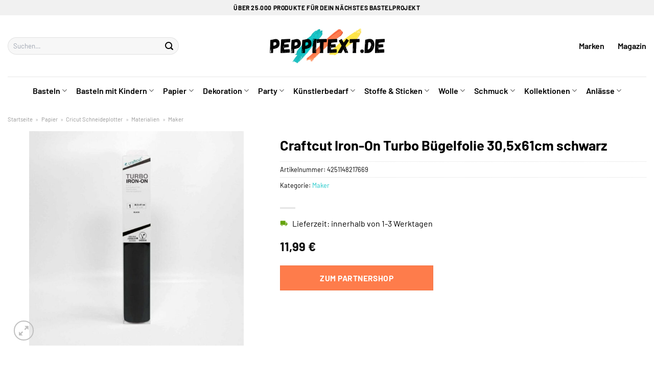

--- FILE ---
content_type: text/html; charset=UTF-8
request_url: https://www.peppitext.de/craftcut-iron-on-turbo-buegelfolie-305x61cm-schwarz/
body_size: 36262
content:
<!DOCTYPE html>
<html lang="de" class="loading-site no-js">
<head><meta charset="UTF-8" /><script>if(navigator.userAgent.match(/MSIE|Internet Explorer/i)||navigator.userAgent.match(/Trident\/7\..*?rv:11/i)){var href=document.location.href;if(!href.match(/[?&]nowprocket/)){if(href.indexOf("?")==-1){if(href.indexOf("#")==-1){document.location.href=href+"?nowprocket=1"}else{document.location.href=href.replace("#","?nowprocket=1#")}}else{if(href.indexOf("#")==-1){document.location.href=href+"&nowprocket=1"}else{document.location.href=href.replace("#","&nowprocket=1#")}}}}</script><script>class RocketLazyLoadScripts{constructor(){this.v="1.2.3",this.triggerEvents=["keydown","mousedown","mousemove","touchmove","touchstart","touchend","wheel"],this.userEventHandler=this._triggerListener.bind(this),this.touchStartHandler=this._onTouchStart.bind(this),this.touchMoveHandler=this._onTouchMove.bind(this),this.touchEndHandler=this._onTouchEnd.bind(this),this.clickHandler=this._onClick.bind(this),this.interceptedClicks=[],window.addEventListener("pageshow",t=>{this.persisted=t.persisted}),window.addEventListener("DOMContentLoaded",()=>{this._preconnect3rdParties()}),this.delayedScripts={normal:[],async:[],defer:[]},this.trash=[],this.allJQueries=[]}_addUserInteractionListener(t){if(document.hidden){t._triggerListener();return}this.triggerEvents.forEach(e=>window.addEventListener(e,t.userEventHandler,{passive:!0})),window.addEventListener("touchstart",t.touchStartHandler,{passive:!0}),window.addEventListener("mousedown",t.touchStartHandler),document.addEventListener("visibilitychange",t.userEventHandler)}_removeUserInteractionListener(){this.triggerEvents.forEach(t=>window.removeEventListener(t,this.userEventHandler,{passive:!0})),document.removeEventListener("visibilitychange",this.userEventHandler)}_onTouchStart(t){"HTML"!==t.target.tagName&&(window.addEventListener("touchend",this.touchEndHandler),window.addEventListener("mouseup",this.touchEndHandler),window.addEventListener("touchmove",this.touchMoveHandler,{passive:!0}),window.addEventListener("mousemove",this.touchMoveHandler),t.target.addEventListener("click",this.clickHandler),this._renameDOMAttribute(t.target,"onclick","rocket-onclick"),this._pendingClickStarted())}_onTouchMove(t){window.removeEventListener("touchend",this.touchEndHandler),window.removeEventListener("mouseup",this.touchEndHandler),window.removeEventListener("touchmove",this.touchMoveHandler,{passive:!0}),window.removeEventListener("mousemove",this.touchMoveHandler),t.target.removeEventListener("click",this.clickHandler),this._renameDOMAttribute(t.target,"rocket-onclick","onclick"),this._pendingClickFinished()}_onTouchEnd(t){window.removeEventListener("touchend",this.touchEndHandler),window.removeEventListener("mouseup",this.touchEndHandler),window.removeEventListener("touchmove",this.touchMoveHandler,{passive:!0}),window.removeEventListener("mousemove",this.touchMoveHandler)}_onClick(t){t.target.removeEventListener("click",this.clickHandler),this._renameDOMAttribute(t.target,"rocket-onclick","onclick"),this.interceptedClicks.push(t),t.preventDefault(),t.stopPropagation(),t.stopImmediatePropagation(),this._pendingClickFinished()}_replayClicks(){window.removeEventListener("touchstart",this.touchStartHandler,{passive:!0}),window.removeEventListener("mousedown",this.touchStartHandler),this.interceptedClicks.forEach(t=>{t.target.dispatchEvent(new MouseEvent("click",{view:t.view,bubbles:!0,cancelable:!0}))})}_waitForPendingClicks(){return new Promise(t=>{this._isClickPending?this._pendingClickFinished=t:t()})}_pendingClickStarted(){this._isClickPending=!0}_pendingClickFinished(){this._isClickPending=!1}_renameDOMAttribute(t,e,r){t.hasAttribute&&t.hasAttribute(e)&&(event.target.setAttribute(r,event.target.getAttribute(e)),event.target.removeAttribute(e))}_triggerListener(){this._removeUserInteractionListener(this),"loading"===document.readyState?document.addEventListener("DOMContentLoaded",this._loadEverythingNow.bind(this)):this._loadEverythingNow()}_preconnect3rdParties(){let t=[];document.querySelectorAll("script[type=rocketlazyloadscript]").forEach(e=>{if(e.hasAttribute("src")){let r=new URL(e.src).origin;r!==location.origin&&t.push({src:r,crossOrigin:e.crossOrigin||"module"===e.getAttribute("data-rocket-type")})}}),t=[...new Map(t.map(t=>[JSON.stringify(t),t])).values()],this._batchInjectResourceHints(t,"preconnect")}async _loadEverythingNow(){this.lastBreath=Date.now(),this._delayEventListeners(this),this._delayJQueryReady(this),this._handleDocumentWrite(),this._registerAllDelayedScripts(),this._preloadAllScripts(),await this._loadScriptsFromList(this.delayedScripts.normal),await this._loadScriptsFromList(this.delayedScripts.defer),await this._loadScriptsFromList(this.delayedScripts.async);try{await this._triggerDOMContentLoaded(),await this._triggerWindowLoad()}catch(t){console.error(t)}window.dispatchEvent(new Event("rocket-allScriptsLoaded")),this._waitForPendingClicks().then(()=>{this._replayClicks()}),this._emptyTrash()}_registerAllDelayedScripts(){document.querySelectorAll("script[type=rocketlazyloadscript]").forEach(t=>{t.hasAttribute("data-rocket-src")?t.hasAttribute("async")&&!1!==t.async?this.delayedScripts.async.push(t):t.hasAttribute("defer")&&!1!==t.defer||"module"===t.getAttribute("data-rocket-type")?this.delayedScripts.defer.push(t):this.delayedScripts.normal.push(t):this.delayedScripts.normal.push(t)})}async _transformScript(t){return new Promise((await this._littleBreath(),navigator.userAgent.indexOf("Firefox/")>0||""===navigator.vendor)?e=>{let r=document.createElement("script");[...t.attributes].forEach(t=>{let e=t.nodeName;"type"!==e&&("data-rocket-type"===e&&(e="type"),"data-rocket-src"===e&&(e="src"),r.setAttribute(e,t.nodeValue))}),t.text&&(r.text=t.text),r.hasAttribute("src")?(r.addEventListener("load",e),r.addEventListener("error",e)):(r.text=t.text,e());try{t.parentNode.replaceChild(r,t)}catch(i){e()}}:async e=>{function r(){t.setAttribute("data-rocket-status","failed"),e()}try{let i=t.getAttribute("data-rocket-type"),n=t.getAttribute("data-rocket-src");t.text,i?(t.type=i,t.removeAttribute("data-rocket-type")):t.removeAttribute("type"),t.addEventListener("load",function r(){t.setAttribute("data-rocket-status","executed"),e()}),t.addEventListener("error",r),n?(t.removeAttribute("data-rocket-src"),t.src=n):t.src="data:text/javascript;base64,"+window.btoa(unescape(encodeURIComponent(t.text)))}catch(s){r()}})}async _loadScriptsFromList(t){let e=t.shift();return e&&e.isConnected?(await this._transformScript(e),this._loadScriptsFromList(t)):Promise.resolve()}_preloadAllScripts(){this._batchInjectResourceHints([...this.delayedScripts.normal,...this.delayedScripts.defer,...this.delayedScripts.async],"preload")}_batchInjectResourceHints(t,e){var r=document.createDocumentFragment();t.forEach(t=>{let i=t.getAttribute&&t.getAttribute("data-rocket-src")||t.src;if(i){let n=document.createElement("link");n.href=i,n.rel=e,"preconnect"!==e&&(n.as="script"),t.getAttribute&&"module"===t.getAttribute("data-rocket-type")&&(n.crossOrigin=!0),t.crossOrigin&&(n.crossOrigin=t.crossOrigin),t.integrity&&(n.integrity=t.integrity),r.appendChild(n),this.trash.push(n)}}),document.head.appendChild(r)}_delayEventListeners(t){let e={};function r(t,r){!function t(r){!e[r]&&(e[r]={originalFunctions:{add:r.addEventListener,remove:r.removeEventListener},eventsToRewrite:[]},r.addEventListener=function(){arguments[0]=i(arguments[0]),e[r].originalFunctions.add.apply(r,arguments)},r.removeEventListener=function(){arguments[0]=i(arguments[0]),e[r].originalFunctions.remove.apply(r,arguments)});function i(t){return e[r].eventsToRewrite.indexOf(t)>=0?"rocket-"+t:t}}(t),e[t].eventsToRewrite.push(r)}function i(t,e){let r=t[e];Object.defineProperty(t,e,{get:()=>r||function(){},set(i){t["rocket"+e]=r=i}})}r(document,"DOMContentLoaded"),r(window,"DOMContentLoaded"),r(window,"load"),r(window,"pageshow"),r(document,"readystatechange"),i(document,"onreadystatechange"),i(window,"onload"),i(window,"onpageshow")}_delayJQueryReady(t){let e;function r(r){if(r&&r.fn&&!t.allJQueries.includes(r)){r.fn.ready=r.fn.init.prototype.ready=function(e){return t.domReadyFired?e.bind(document)(r):document.addEventListener("rocket-DOMContentLoaded",()=>e.bind(document)(r)),r([])};let i=r.fn.on;r.fn.on=r.fn.init.prototype.on=function(){if(this[0]===window){function t(t){return t.split(" ").map(t=>"load"===t||0===t.indexOf("load.")?"rocket-jquery-load":t).join(" ")}"string"==typeof arguments[0]||arguments[0]instanceof String?arguments[0]=t(arguments[0]):"object"==typeof arguments[0]&&Object.keys(arguments[0]).forEach(e=>{let r=arguments[0][e];delete arguments[0][e],arguments[0][t(e)]=r})}return i.apply(this,arguments),this},t.allJQueries.push(r)}e=r}r(window.jQuery),Object.defineProperty(window,"jQuery",{get:()=>e,set(t){r(t)}})}async _triggerDOMContentLoaded(){this.domReadyFired=!0,await this._littleBreath(),document.dispatchEvent(new Event("rocket-DOMContentLoaded")),await this._littleBreath(),window.dispatchEvent(new Event("rocket-DOMContentLoaded")),await this._littleBreath(),document.dispatchEvent(new Event("rocket-readystatechange")),await this._littleBreath(),document.rocketonreadystatechange&&document.rocketonreadystatechange()}async _triggerWindowLoad(){await this._littleBreath(),window.dispatchEvent(new Event("rocket-load")),await this._littleBreath(),window.rocketonload&&window.rocketonload(),await this._littleBreath(),this.allJQueries.forEach(t=>t(window).trigger("rocket-jquery-load")),await this._littleBreath();let t=new Event("rocket-pageshow");t.persisted=this.persisted,window.dispatchEvent(t),await this._littleBreath(),window.rocketonpageshow&&window.rocketonpageshow({persisted:this.persisted})}_handleDocumentWrite(){let t=new Map;document.write=document.writeln=function(e){let r=document.currentScript;r||console.error("WPRocket unable to document.write this: "+e);let i=document.createRange(),n=r.parentElement,s=t.get(r);void 0===s&&(s=r.nextSibling,t.set(r,s));let a=document.createDocumentFragment();i.setStart(a,0),a.appendChild(i.createContextualFragment(e)),n.insertBefore(a,s)}}async _littleBreath(){Date.now()-this.lastBreath>45&&(await this._requestAnimFrame(),this.lastBreath=Date.now())}async _requestAnimFrame(){return document.hidden?new Promise(t=>setTimeout(t)):new Promise(t=>requestAnimationFrame(t))}_emptyTrash(){this.trash.forEach(t=>t.remove())}static run(){let t=new RocketLazyLoadScripts;t._addUserInteractionListener(t)}}RocketLazyLoadScripts.run();</script>
	
	<link rel="profile" href="http://gmpg.org/xfn/11" />
	<link rel="pingback" href="https://www.peppitext.de/xmlrpc.php" />

	<script type="rocketlazyloadscript">(function(html){html.className = html.className.replace(/\bno-js\b/,'js')})(document.documentElement);</script>
<meta name='robots' content='index, follow, max-image-preview:large, max-snippet:-1, max-video-preview:-1' />
<link rel="preload" href="https://www.peppitext.de/wp-content/plugins/rate-my-post/public/css/fonts/ratemypost.ttf" type="font/ttf" as="font" crossorigin="anonymous"><meta name="viewport" content="width=device-width, initial-scale=1" />
	<!-- This site is optimized with the Yoast SEO plugin v26.8 - https://yoast.com/product/yoast-seo-wordpress/ -->
	<title>Craftcut Iron-On Turbo Bügelfolie 30,5x61cm schwarz kaufen bei Peppitext.de</title>
	<meta name="description" content="Hier bei Peppitext.de günstig Craftcut Iron-On Turbo Bügelfolie 30,5x61cm schwarz online kaufen ✓ täglicher schneller Versand ✓" />
	<link rel="canonical" href="https://www.peppitext.de/craftcut-iron-on-turbo-buegelfolie-305x61cm-schwarz/" />
	<meta property="og:locale" content="de_DE" />
	<meta property="og:type" content="article" />
	<meta property="og:title" content="Craftcut Iron-On Turbo Bügelfolie 30,5x61cm schwarz kaufen bei Peppitext.de" />
	<meta property="og:description" content="Hier bei Peppitext.de günstig Craftcut Iron-On Turbo Bügelfolie 30,5x61cm schwarz online kaufen ✓ täglicher schneller Versand ✓" />
	<meta property="og:url" content="https://www.peppitext.de/craftcut-iron-on-turbo-buegelfolie-305x61cm-schwarz/" />
	<meta property="og:site_name" content="Peppitext.de" />
	<meta property="article:modified_time" content="2025-10-24T14:22:55+00:00" />
	<meta property="og:image" content="https://www.peppitext.de/wp-content/uploads/2023/06/110304902_2_1280x1280.jpg" />
	<meta property="og:image:width" content="1280" />
	<meta property="og:image:height" content="1280" />
	<meta property="og:image:type" content="image/jpeg" />
	<meta name="twitter:card" content="summary_large_image" />
	<meta name="twitter:label1" content="Geschätzte Lesezeit" />
	<meta name="twitter:data1" content="7 Minuten" />
	<script type="application/ld+json" class="yoast-schema-graph">{"@context":"https://schema.org","@graph":[{"@type":"WebPage","@id":"https://www.peppitext.de/craftcut-iron-on-turbo-buegelfolie-305x61cm-schwarz/","url":"https://www.peppitext.de/craftcut-iron-on-turbo-buegelfolie-305x61cm-schwarz/","name":"Craftcut Iron-On Turbo Bügelfolie 30,5x61cm schwarz kaufen bei Peppitext.de","isPartOf":{"@id":"https://www.peppitext.de/#website"},"primaryImageOfPage":{"@id":"https://www.peppitext.de/craftcut-iron-on-turbo-buegelfolie-305x61cm-schwarz/#primaryimage"},"image":{"@id":"https://www.peppitext.de/craftcut-iron-on-turbo-buegelfolie-305x61cm-schwarz/#primaryimage"},"thumbnailUrl":"https://www.peppitext.de/wp-content/uploads/2023/06/110304902_2_1280x1280.jpg","datePublished":"2023-06-27T13:54:03+00:00","dateModified":"2025-10-24T14:22:55+00:00","description":"Hier bei Peppitext.de günstig Craftcut Iron-On Turbo Bügelfolie 30,5x61cm schwarz online kaufen ✓ täglicher schneller Versand ✓","breadcrumb":{"@id":"https://www.peppitext.de/craftcut-iron-on-turbo-buegelfolie-305x61cm-schwarz/#breadcrumb"},"inLanguage":"de","potentialAction":[{"@type":"ReadAction","target":["https://www.peppitext.de/craftcut-iron-on-turbo-buegelfolie-305x61cm-schwarz/"]}]},{"@type":"ImageObject","inLanguage":"de","@id":"https://www.peppitext.de/craftcut-iron-on-turbo-buegelfolie-305x61cm-schwarz/#primaryimage","url":"https://www.peppitext.de/wp-content/uploads/2023/06/110304902_2_1280x1280.jpg","contentUrl":"https://www.peppitext.de/wp-content/uploads/2023/06/110304902_2_1280x1280.jpg","width":1280,"height":1280,"caption":"Craftcut Iron-On Turbo Bügelfolie 30"},{"@type":"BreadcrumbList","@id":"https://www.peppitext.de/craftcut-iron-on-turbo-buegelfolie-305x61cm-schwarz/#breadcrumb","itemListElement":[{"@type":"ListItem","position":1,"name":"Startseite","item":"https://www.peppitext.de/"},{"@type":"ListItem","position":2,"name":"Shop","item":"https://www.peppitext.de/shop/"},{"@type":"ListItem","position":3,"name":"Craftcut Iron-On Turbo Bügelfolie 30,5x61cm schwarz"}]},{"@type":"WebSite","@id":"https://www.peppitext.de/#website","url":"https://www.peppitext.de/","name":"Peppitext.de","description":"Bastelbedarf online kaufen","publisher":{"@id":"https://www.peppitext.de/#organization"},"potentialAction":[{"@type":"SearchAction","target":{"@type":"EntryPoint","urlTemplate":"https://www.peppitext.de/?s={search_term_string}"},"query-input":{"@type":"PropertyValueSpecification","valueRequired":true,"valueName":"search_term_string"}}],"inLanguage":"de"},{"@type":"Organization","@id":"https://www.peppitext.de/#organization","name":"Peppitext.de","url":"https://www.peppitext.de/","logo":{"@type":"ImageObject","inLanguage":"de","@id":"https://www.peppitext.de/#/schema/logo/image/","url":"https://www.peppitext.de/wp-content/uploads/2023/06/peppitext-de-favicon.png","contentUrl":"https://www.peppitext.de/wp-content/uploads/2023/06/peppitext-de-favicon.png","width":90,"height":90,"caption":"Peppitext.de"},"image":{"@id":"https://www.peppitext.de/#/schema/logo/image/"}}]}</script>
	<!-- / Yoast SEO plugin. -->



<link rel='prefetch' href='https://www.peppitext.de/wp-content/themes/flatsome/assets/js/flatsome.js?ver=a0a7aee297766598a20e' />
<link rel='prefetch' href='https://www.peppitext.de/wp-content/themes/flatsome/assets/js/chunk.slider.js?ver=3.18.6' />
<link rel='prefetch' href='https://www.peppitext.de/wp-content/themes/flatsome/assets/js/chunk.popups.js?ver=3.18.6' />
<link rel='prefetch' href='https://www.peppitext.de/wp-content/themes/flatsome/assets/js/chunk.tooltips.js?ver=3.18.6' />
<link rel='prefetch' href='https://www.peppitext.de/wp-content/themes/flatsome/assets/js/woocommerce.js?ver=49415fe6a9266f32f1f2' />
<style id='wp-img-auto-sizes-contain-inline-css' type='text/css'>
img:is([sizes=auto i],[sizes^="auto," i]){contain-intrinsic-size:3000px 1500px}
/*# sourceURL=wp-img-auto-sizes-contain-inline-css */
</style>
<link data-minify="1" rel='stylesheet' id='maintenanceLayer-css' href='https://www.peppitext.de/wp-content/cache/min/1/wp-content/plugins/dailylead_maintenance/css/layer.css?ver=1765610408' type='text/css' media='all' />
<link data-minify="1" rel='stylesheet' id='rate-my-post-css' href='https://www.peppitext.de/wp-content/cache/min/1/wp-content/plugins/rate-my-post/public/css/rate-my-post.css?ver=1765610408' type='text/css' media='all' />
<style id='rate-my-post-inline-css' type='text/css'>
.rmp-widgets-container p {  font-size: 12px;}.rmp-rating-widget .rmp-icon--ratings {  font-size: 12px;}
/*# sourceURL=rate-my-post-inline-css */
</style>
<link rel='stylesheet' id='photoswipe-css' href='https://www.peppitext.de/wp-content/plugins/woocommerce/assets/css/photoswipe/photoswipe.min.css?ver=9.4.2' type='text/css' media='all' />
<link rel='stylesheet' id='photoswipe-default-skin-css' href='https://www.peppitext.de/wp-content/plugins/woocommerce/assets/css/photoswipe/default-skin/default-skin.min.css?ver=9.4.2' type='text/css' media='all' />
<style id='woocommerce-inline-inline-css' type='text/css'>
.woocommerce form .form-row .required { visibility: visible; }
/*# sourceURL=woocommerce-inline-inline-css */
</style>
<link rel='stylesheet' id='ez-toc-css' href='https://www.peppitext.de/wp-content/plugins/easy-table-of-contents/assets/css/screen.min.css?ver=2.0.80' type='text/css' media='all' />
<style id='ez-toc-inline-css' type='text/css'>
div#ez-toc-container .ez-toc-title {font-size: 120%;}div#ez-toc-container .ez-toc-title {font-weight: 500;}div#ez-toc-container ul li , div#ez-toc-container ul li a {font-size: 95%;}div#ez-toc-container ul li , div#ez-toc-container ul li a {font-weight: 500;}div#ez-toc-container nav ul ul li {font-size: 90%;}div#ez-toc-container {background: #fff;border: 1px solid #000000;}div#ez-toc-container p.ez-toc-title , #ez-toc-container .ez_toc_custom_title_icon , #ez-toc-container .ez_toc_custom_toc_icon {color: #000000;}div#ez-toc-container ul.ez-toc-list a {color: #000000;}div#ez-toc-container ul.ez-toc-list a:hover {color: #000000;}div#ez-toc-container ul.ez-toc-list a:visited {color: #000000;}.ez-toc-counter nav ul li a::before {color: ;}.ez-toc-box-title {font-weight: bold; margin-bottom: 10px; text-align: center; text-transform: uppercase; letter-spacing: 1px; color: #666; padding-bottom: 5px;position:absolute;top:-4%;left:5%;background-color: inherit;transition: top 0.3s ease;}.ez-toc-box-title.toc-closed {top:-25%;}
.ez-toc-container-direction {direction: ltr;}.ez-toc-counter ul{counter-reset: item ;}.ez-toc-counter nav ul li a::before {content: counters(item, '.', decimal) '. ';display: inline-block;counter-increment: item;flex-grow: 0;flex-shrink: 0;margin-right: .2em; float: left; }.ez-toc-widget-direction {direction: ltr;}.ez-toc-widget-container ul{counter-reset: item ;}.ez-toc-widget-container nav ul li a::before {content: counters(item, '.', decimal) '. ';display: inline-block;counter-increment: item;flex-grow: 0;flex-shrink: 0;margin-right: .2em; float: left; }
/*# sourceURL=ez-toc-inline-css */
</style>
<link data-minify="1" rel='stylesheet' id='flatsome-main-css' href='https://www.peppitext.de/wp-content/cache/min/1/wp-content/themes/flatsome/assets/css/flatsome.css?ver=1765610408' type='text/css' media='all' />
<style id='flatsome-main-inline-css' type='text/css'>
@font-face {
				font-family: "fl-icons";
				font-display: block;
				src: url(https://www.peppitext.de/wp-content/themes/flatsome/assets/css/icons/fl-icons.eot?v=3.18.6);
				src:
					url(https://www.peppitext.de/wp-content/themes/flatsome/assets/css/icons/fl-icons.eot#iefix?v=3.18.6) format("embedded-opentype"),
					url(https://www.peppitext.de/wp-content/themes/flatsome/assets/css/icons/fl-icons.woff2?v=3.18.6) format("woff2"),
					url(https://www.peppitext.de/wp-content/themes/flatsome/assets/css/icons/fl-icons.ttf?v=3.18.6) format("truetype"),
					url(https://www.peppitext.de/wp-content/themes/flatsome/assets/css/icons/fl-icons.woff?v=3.18.6) format("woff"),
					url(https://www.peppitext.de/wp-content/themes/flatsome/assets/css/icons/fl-icons.svg?v=3.18.6#fl-icons) format("svg");
			}
/*# sourceURL=flatsome-main-inline-css */
</style>
<link data-minify="1" rel='stylesheet' id='flatsome-shop-css' href='https://www.peppitext.de/wp-content/cache/min/1/wp-content/themes/flatsome/assets/css/flatsome-shop.css?ver=1765610408' type='text/css' media='all' />
<script data-minify="1" type="text/javascript" src="https://www.peppitext.de/wp-content/cache/min/1/wp-content/plugins/dailylead_maintenance/js/layerShow.js?ver=1765610408" id="maintenanceLayerShow-js" defer></script>
<script data-minify="1" type="text/javascript" src="https://www.peppitext.de/wp-content/cache/min/1/wp-content/plugins/dailylead_maintenance/js/layer.js?ver=1765610408" id="maintenanceLayer-js" defer></script>
<script type="rocketlazyloadscript" data-rocket-type="text/javascript" data-rocket-src="https://www.peppitext.de/wp-includes/js/jquery/jquery.min.js?ver=3.7.1" id="jquery-core-js" defer></script>
<script type="rocketlazyloadscript" data-rocket-type="text/javascript" data-rocket-src="https://www.peppitext.de/wp-content/plugins/woocommerce/assets/js/jquery-blockui/jquery.blockUI.min.js?ver=2.7.0-wc.9.4.2" id="jquery-blockui-js" data-wp-strategy="defer" defer></script>
<script type="text/javascript" id="wc-add-to-cart-js-extra">
/* <![CDATA[ */
var wc_add_to_cart_params = {"ajax_url":"/wp-admin/admin-ajax.php","wc_ajax_url":"/?wc-ajax=%%endpoint%%","i18n_view_cart":"Warenkorb anzeigen","cart_url":"https://www.peppitext.de","is_cart":"","cart_redirect_after_add":"no"};
//# sourceURL=wc-add-to-cart-js-extra
/* ]]> */
</script>
<script type="rocketlazyloadscript" data-rocket-type="text/javascript" data-rocket-src="https://www.peppitext.de/wp-content/plugins/woocommerce/assets/js/frontend/add-to-cart.min.js?ver=9.4.2" id="wc-add-to-cart-js" defer="defer" data-wp-strategy="defer"></script>
<script type="rocketlazyloadscript" data-rocket-type="text/javascript" data-rocket-src="https://www.peppitext.de/wp-content/plugins/woocommerce/assets/js/photoswipe/photoswipe.min.js?ver=4.1.1-wc.9.4.2" id="photoswipe-js" defer="defer" data-wp-strategy="defer"></script>
<script type="rocketlazyloadscript" data-rocket-type="text/javascript" data-rocket-src="https://www.peppitext.de/wp-content/plugins/woocommerce/assets/js/photoswipe/photoswipe-ui-default.min.js?ver=4.1.1-wc.9.4.2" id="photoswipe-ui-default-js" defer="defer" data-wp-strategy="defer"></script>
<script type="text/javascript" id="wc-single-product-js-extra">
/* <![CDATA[ */
var wc_single_product_params = {"i18n_required_rating_text":"Bitte w\u00e4hle eine Bewertung","review_rating_required":"yes","flexslider":{"rtl":false,"animation":"slide","smoothHeight":true,"directionNav":false,"controlNav":"thumbnails","slideshow":false,"animationSpeed":500,"animationLoop":false,"allowOneSlide":false},"zoom_enabled":"","zoom_options":[],"photoswipe_enabled":"1","photoswipe_options":{"shareEl":false,"closeOnScroll":false,"history":false,"hideAnimationDuration":0,"showAnimationDuration":0},"flexslider_enabled":""};
//# sourceURL=wc-single-product-js-extra
/* ]]> */
</script>
<script type="rocketlazyloadscript" data-rocket-type="text/javascript" data-rocket-src="https://www.peppitext.de/wp-content/plugins/woocommerce/assets/js/frontend/single-product.min.js?ver=9.4.2" id="wc-single-product-js" defer="defer" data-wp-strategy="defer"></script>
<script type="rocketlazyloadscript" data-rocket-type="text/javascript" data-rocket-src="https://www.peppitext.de/wp-content/plugins/woocommerce/assets/js/js-cookie/js.cookie.min.js?ver=2.1.4-wc.9.4.2" id="js-cookie-js" data-wp-strategy="defer" defer></script>
<style>.woocommerce-product-gallery{ opacity: 1 !important; }</style><script type="rocketlazyloadscript">
  var _paq = window._paq = window._paq || [];
  /* tracker methods like "setCustomDimension" should be called before "trackPageView" */
  _paq.push(['trackPageView']);
  _paq.push(['enableLinkTracking']);
  (function() {
    var u="https://stats.dailylead.de/";
    _paq.push(['setTrackerUrl', u+'matomo.php']);
    _paq.push(['setSiteId', '124']);
    var d=document, g=d.createElement('script'), s=d.getElementsByTagName('script')[0];
    g.async=true; g.src=u+'matomo.js'; s.parentNode.insertBefore(g,s);
  })();
</script>	<noscript><style>.woocommerce-product-gallery{ opacity: 1 !important; }</style></noscript>
	<style class='wp-fonts-local' type='text/css'>
@font-face{font-family:Inter;font-style:normal;font-weight:300 900;font-display:fallback;src:url('https://www.peppitext.de/wp-content/plugins/woocommerce/assets/fonts/Inter-VariableFont_slnt,wght.woff2') format('woff2');font-stretch:normal;}
@font-face{font-family:Cardo;font-style:normal;font-weight:400;font-display:fallback;src:url('https://www.peppitext.de/wp-content/plugins/woocommerce/assets/fonts/cardo_normal_400.woff2') format('woff2');}
</style>
<link rel="icon" href="https://www.peppitext.de/wp-content/uploads/2023/06/cropped-peppitext-de-favicon-32x32.png" sizes="32x32" />
<link rel="icon" href="https://www.peppitext.de/wp-content/uploads/2023/06/cropped-peppitext-de-favicon-192x192.png" sizes="192x192" />
<link rel="apple-touch-icon" href="https://www.peppitext.de/wp-content/uploads/2023/06/cropped-peppitext-de-favicon-180x180.png" />
<meta name="msapplication-TileImage" content="https://www.peppitext.de/wp-content/uploads/2023/06/cropped-peppitext-de-favicon-270x270.png" />
<style id="custom-css" type="text/css">:root {--primary-color: #1ec8ca;--fs-color-primary: #1ec8ca;--fs-color-secondary: #fe7c4b;--fs-color-success: #7a9c59;--fs-color-alert: #b20000;--fs-experimental-link-color: #1ec8ca;--fs-experimental-link-color-hover: #000000;}.tooltipster-base {--tooltip-color: #fff;--tooltip-bg-color: #000;}.off-canvas-right .mfp-content, .off-canvas-left .mfp-content {--drawer-width: 300px;}.off-canvas .mfp-content.off-canvas-cart {--drawer-width: 360px;}.container-width, .full-width .ubermenu-nav, .container, .row{max-width: 1320px}.row.row-collapse{max-width: 1290px}.row.row-small{max-width: 1312.5px}.row.row-large{max-width: 1350px}.header-main{height: 120px}#logo img{max-height: 120px}#logo{width:225px;}.header-bottom{min-height: 55px}.header-top{min-height: 30px}.transparent .header-main{height: 90px}.transparent #logo img{max-height: 90px}.has-transparent + .page-title:first-of-type,.has-transparent + #main > .page-title,.has-transparent + #main > div > .page-title,.has-transparent + #main .page-header-wrapper:first-of-type .page-title{padding-top: 170px;}.header.show-on-scroll,.stuck .header-main{height:70px!important}.stuck #logo img{max-height: 70px!important}.search-form{ width: 70%;}.header-bg-color {background-color: #ffffff}.header-bottom {background-color: #ffffff}.top-bar-nav > li > a{line-height: 16px }.header-main .nav > li > a{line-height: 16px }.header-bottom-nav > li > a{line-height: 16px }@media (max-width: 549px) {.header-main{height: 70px}#logo img{max-height: 70px}}.nav-dropdown{font-size:75%}.header-top{background-color:#f1f1f1!important;}body{color: #000000}h1,h2,h3,h4,h5,h6,.heading-font{color: #000000;}body{font-size: 100%;}@media screen and (max-width: 549px){body{font-size: 100%;}}body{font-family: Barlow, sans-serif;}body {font-weight: 400;font-style: normal;}.nav > li > a {font-family: Barlow, sans-serif;}.mobile-sidebar-levels-2 .nav > li > ul > li > a {font-family: Barlow, sans-serif;}.nav > li > a,.mobile-sidebar-levels-2 .nav > li > ul > li > a {font-weight: 600;font-style: normal;}h1,h2,h3,h4,h5,h6,.heading-font, .off-canvas-center .nav-sidebar.nav-vertical > li > a{font-family: Barlow, sans-serif;}h1,h2,h3,h4,h5,h6,.heading-font,.banner h1,.banner h2 {font-weight: 700;font-style: normal;}.alt-font{font-family: "Dancing Script", sans-serif;}.alt-font {font-weight: 400!important;font-style: normal!important;}.header:not(.transparent) .header-nav-main.nav > li > a {color: #000000;}.header:not(.transparent) .header-bottom-nav.nav > li > a{color: #000000;}.widget:where(:not(.widget_shopping_cart)) a{color: #000000;}.widget:where(:not(.widget_shopping_cart)) a:hover{color: #1ec8ca;}.widget .tagcloud a:hover{border-color: #1ec8ca; background-color: #1ec8ca;}.has-equal-box-heights .box-image {padding-top: 100%;}@media screen and (min-width: 550px){.products .box-vertical .box-image{min-width: 300px!important;width: 300px!important;}}.header-main .social-icons,.header-main .cart-icon strong,.header-main .menu-title,.header-main .header-button > .button.is-outline,.header-main .nav > li > a > i:not(.icon-angle-down){color: #000000!important;}.header-main .header-button > .button.is-outline,.header-main .cart-icon strong:after,.header-main .cart-icon strong{border-color: #000000!important;}.header-main .header-button > .button:not(.is-outline){background-color: #000000!important;}.header-main .current-dropdown .cart-icon strong,.header-main .header-button > .button:hover,.header-main .header-button > .button:hover i,.header-main .header-button > .button:hover span{color:#FFF!important;}.header-main .menu-title:hover,.header-main .social-icons a:hover,.header-main .header-button > .button.is-outline:hover,.header-main .nav > li > a:hover > i:not(.icon-angle-down){color: #000000!important;}.header-main .current-dropdown .cart-icon strong,.header-main .header-button > .button:hover{background-color: #000000!important;}.header-main .current-dropdown .cart-icon strong:after,.header-main .current-dropdown .cart-icon strong,.header-main .header-button > .button:hover{border-color: #000000!important;}.absolute-footer, html{background-color: #ffffff}.page-title-small + main .product-container > .row{padding-top:0;}.nav-vertical-fly-out > li + li {border-top-width: 1px; border-top-style: solid;}/* Custom CSS */.header-vertical-menu__fly-out .current-dropdown.menu-item .nav-dropdown {display: block;}.header-vertical-menu__opener {font-size: initial;}.off-canvas-right .mfp-content, .off-canvas-left .mfp-content {max-width: 320px;width:100%}.off-canvas-left.mfp-ready .mfp-close {color: black;}.product-summary .woocommerce-Price-currencySymbol {font-size: inherit;vertical-align: inherit;margin-top: inherit;}.product-section-title-related {text-align: center;padding-top: 45px;}.yith-wcwl-add-to-wishlist {margin-top: 10px;margin-bottom: 30px;}.page-title {margin-top: 20px;}@media screen and (min-width: 850px) {.page-title-inner {padding-top: 0;min-height: auto;}}/*** START Sticky Banner ***/.sticky-add-to-cart__product img {display: none;}.sticky-add-to-cart__product .product-title-small {display: none;}.sticky-add-to-cart--active .cart {padding-top: 5px;padding-bottom: 5px;max-width: 250px;flex-grow: 1;font-size: smaller;margin-bottom: 0;}.sticky-add-to-cart.sticky-add-to-cart--active .single_add_to_cart_button{margin: 0;padding-top: 10px;padding-bottom: 10px;border-radius: 99px;width: 100%;line-height: 1.5;}.single_add_to_cart_button,.sticky-add-to-cart:not(.sticky-add-to-cart--active) .single_add_to_cart_button {padding: 5px;max-width: 300px;width:100%;margin:0;}.sticky-add-to-cart--active {-webkit-backdrop-filter: blur(7px);backdrop-filter: blur(7px);display: flex;justify-content: center;padding: 3px 10px;}.sticky-add-to-cart__product .product-title-small {height: 14px;overflow: hidden;}.sticky-add-to-cart--active .woocommerce-variation-price, .sticky-add-to-cart--active .product-page-price {font-size: 24px;}.sticky-add-to-cart--active .price del {font-size: 50%;margin-bottom: 4px;}.sticky-add-to-cart--active .price del::after {width: 50%;}.sticky-add-to-cart__product {margin-right: 5px;}/*** END Sticky Banner ***/.yadore {display: grid;grid-template-columns: repeat(4,minmax(0,1fr));gap:1rem;}.col-4 .yadore {display: grid;grid-template-columns: repeat(4,minmax(0,1fr));gap:1rem;}.yadore .yadore-item {background: #fff;border-radius: 15px;}.yadore .yadore-item li.delivery_time,.yadore .yadore-item li.stock_status,.yadore .yadore-item li.stock_status.nicht {list-style-type: none;padding: 0px 0 0px 24px;margin: 0px!important;}.yadore .yadore-item img:not(.logo) {min-height: 170px;max-height: 170px;}.yadore .yadore-item img.logo {max-width: 70px;max-height: 30px;}.ayo-logo-name {margin-top: 12px;display: block;white-space: nowrap;font-size: xx-small;}.product-info {display: flex;flex-direction: column;padding-bottom: 0;}.product-info.product-title {order: 1;}.product-info .is-divider {order: 2;}.product-info .product-short-description {order: 3;}.product-info .product-short-description li {list-style-type: none;padding: 0px 0 0px 24px;margin: 0px 0px 3px 0px!important;}li.delivery_time,.product-info .product-short-description li.delivery_time {background: url([data-uri]) no-repeat left center;}li.delivery_time,.product-info .product-short-description li.delivery_time {background: url([data-uri]) no-repeat left center;}li.stock_status,.product-info .product-short-description li.stock_status {background: url([data-uri]) no-repeat left center;}li.stock_status.nicht,.product-info .product-short-description li.stock_status.nicht {background: url([data-uri]) no-repeat left center;}.product-info .price-wrapper {order: 4;}.product-info .price-wrapper .price {margin: 0;}.product-info .cart,.product-info .sticky-add-to-cart-wrapper {order:5;margin: 25px 0;}.product-info .yith-wcwl-add-to-wishlist {order: 6;margin: 0;}.overflow-hidden { overflow: hidden;}.overflow-hidden.banner h3 {line-height: 0;}.nowrap { white-space: nowrap;}.height-40 {height: 40px !important;}.m-0 {margin: 0 !important;}a.stretched-link:after {position: absolute;top: 0;right: 0;bottom: 0;left: 0;pointer-events: auto;content: "";background-color: rgba(0,0,0,0.0);z-index: 1;}.z-index-0 {z-index: 0;}.z-index-10 {z-index: 10;}.price del {text-decoration-line: none;position: relative;}.price del::after {content: '';position: absolute;border-top: 2px solid red;width: 100%;height: 100%;left: 0;transform: rotate(-10deg);top: 50%;}.product-small.box .box-image .image-cover img {object-fit: contain;}.product-small.box .box-image {text-align: center;}.product-small.box .box-text .title-wrapper {max-height: 75px;overflow: hidden;margin-bottom: 15px;}.woocommerce-product-gallery__wrapper .woocommerce-product-gallery__image a img {max-height: 420px;width: auto;margin: 0 auto;display: block;}.has-equal-box-heights .box-image img {-o-object-fit: contain;object-fit: contain;}/* START Mobile Menu */.off-canvas-left .mfp-content, .off-canvas-right .mfp-content {width: 85%;max-width: 360px;}.off-canvas-left .mfp-content .nav>li>a, .off-canvas-right .mfp-content .nav>li>a,.mobile-sidebar-levels-2 .nav-slide>li>.sub-menu>li:not(.nav-slide-header)>a, .mobile-sidebar-levels-2 .nav-slide>li>ul.children>li:not(.nav-slide-header)>a {font-size: 1.1em;color: #000;}.mobile-sidebar-levels-2 .nav-slide>li>.sub-menu>li:not(.nav-slide-header)>a, .mobile-sidebar-levels-2 .nav-slide>li>ul.children>li:not(.nav-slide-header)>a {text-transform: none;}/* END Mobile Menu *//*** START MENU frühes umschalten auf MobileCSS ***/@media (min-width: 850px) and (max-width: 1200px) {header [data-show=show-for-medium], header .show-for-medium {display: block !important;}}@media (max-width: 1200px) {header [data-show=hide-for-medium], header .hide-for-medium {display: none !important;}.medium-logo-center .logo {-webkit-box-ordinal-group: 2;-ms-flex-order: 2;order: 2;}header .show-for-medium.flex-right {-webkit-box-ordinal-group: 3;-ms-flex-order: 3;order: 3;}.medium-logo-center .logo img {margin: 0 auto;}}/*** END MENUfrühes umschalten auf MobileCSS ***/.product-title a {color: #000000;}.product-title a:hover {color: var(--fs-experimental-link-color);}/* Custom CSS Tablet */@media (max-width: 849px){.nav li a,.nav-vertical>li>ul li a,.nav-slide-header .toggle,.mobile-sidebar-levels-2 .nav-slide>li>ul.children>li>a, .mobile-sidebar-levels-2 .nav-slide>li>.sub-menu>li>a {color: #000 !important;opacity: 1;}/*** START Sticky Banner ***/.sticky-add-to-cart--active {justify-content: space-between;font-size: .9em;}/*** END Sticky Banner ***/.post-title.is-large {font-size: 1.75em;}}/* Custom CSS Mobile */@media (max-width: 549px){/*** START Sticky Banner ***/.sticky-add-to-cart:not(.sticky-add-to-cart--active) {width: 100% !important;max-width: 100%;}.sticky-add-to-cart:not(.sticky-add-to-cart--active) .single_add_to_cart_button {padding: 5px 25px;max-width: 100%;}/*** END Sticky Banner ***/.single_add_to_cart_button {padding: 5px 25px;max-width: 100%;width: 100%;}.yadore,.col-4 .yadore {grid-template-columns: repeat(1,minmax(0,1fr));}}.label-new.menu-item > a:after{content:"Neu";}.label-hot.menu-item > a:after{content:"Hot";}.label-sale.menu-item > a:after{content:"Aktion";}.label-popular.menu-item > a:after{content:"Beliebt";}</style><style id="kirki-inline-styles">/* vietnamese */
@font-face {
  font-family: 'Barlow';
  font-style: normal;
  font-weight: 400;
  font-display: swap;
  src: url(https://www.peppitext.de/wp-content/fonts/barlow/7cHpv4kjgoGqM7E_A8s52Hs.woff2) format('woff2');
  unicode-range: U+0102-0103, U+0110-0111, U+0128-0129, U+0168-0169, U+01A0-01A1, U+01AF-01B0, U+0300-0301, U+0303-0304, U+0308-0309, U+0323, U+0329, U+1EA0-1EF9, U+20AB;
}
/* latin-ext */
@font-face {
  font-family: 'Barlow';
  font-style: normal;
  font-weight: 400;
  font-display: swap;
  src: url(https://www.peppitext.de/wp-content/fonts/barlow/7cHpv4kjgoGqM7E_Ass52Hs.woff2) format('woff2');
  unicode-range: U+0100-02BA, U+02BD-02C5, U+02C7-02CC, U+02CE-02D7, U+02DD-02FF, U+0304, U+0308, U+0329, U+1D00-1DBF, U+1E00-1E9F, U+1EF2-1EFF, U+2020, U+20A0-20AB, U+20AD-20C0, U+2113, U+2C60-2C7F, U+A720-A7FF;
}
/* latin */
@font-face {
  font-family: 'Barlow';
  font-style: normal;
  font-weight: 400;
  font-display: swap;
  src: url(https://www.peppitext.de/wp-content/fonts/barlow/7cHpv4kjgoGqM7E_DMs5.woff2) format('woff2');
  unicode-range: U+0000-00FF, U+0131, U+0152-0153, U+02BB-02BC, U+02C6, U+02DA, U+02DC, U+0304, U+0308, U+0329, U+2000-206F, U+20AC, U+2122, U+2191, U+2193, U+2212, U+2215, U+FEFF, U+FFFD;
}
/* vietnamese */
@font-face {
  font-family: 'Barlow';
  font-style: normal;
  font-weight: 600;
  font-display: swap;
  src: url(https://www.peppitext.de/wp-content/fonts/barlow/7cHqv4kjgoGqM7E30-8s6FospT4.woff2) format('woff2');
  unicode-range: U+0102-0103, U+0110-0111, U+0128-0129, U+0168-0169, U+01A0-01A1, U+01AF-01B0, U+0300-0301, U+0303-0304, U+0308-0309, U+0323, U+0329, U+1EA0-1EF9, U+20AB;
}
/* latin-ext */
@font-face {
  font-family: 'Barlow';
  font-style: normal;
  font-weight: 600;
  font-display: swap;
  src: url(https://www.peppitext.de/wp-content/fonts/barlow/7cHqv4kjgoGqM7E30-8s6VospT4.woff2) format('woff2');
  unicode-range: U+0100-02BA, U+02BD-02C5, U+02C7-02CC, U+02CE-02D7, U+02DD-02FF, U+0304, U+0308, U+0329, U+1D00-1DBF, U+1E00-1E9F, U+1EF2-1EFF, U+2020, U+20A0-20AB, U+20AD-20C0, U+2113, U+2C60-2C7F, U+A720-A7FF;
}
/* latin */
@font-face {
  font-family: 'Barlow';
  font-style: normal;
  font-weight: 600;
  font-display: swap;
  src: url(https://www.peppitext.de/wp-content/fonts/barlow/7cHqv4kjgoGqM7E30-8s51os.woff2) format('woff2');
  unicode-range: U+0000-00FF, U+0131, U+0152-0153, U+02BB-02BC, U+02C6, U+02DA, U+02DC, U+0304, U+0308, U+0329, U+2000-206F, U+20AC, U+2122, U+2191, U+2193, U+2212, U+2215, U+FEFF, U+FFFD;
}
/* vietnamese */
@font-face {
  font-family: 'Barlow';
  font-style: normal;
  font-weight: 700;
  font-display: swap;
  src: url(https://www.peppitext.de/wp-content/fonts/barlow/7cHqv4kjgoGqM7E3t-4s6FospT4.woff2) format('woff2');
  unicode-range: U+0102-0103, U+0110-0111, U+0128-0129, U+0168-0169, U+01A0-01A1, U+01AF-01B0, U+0300-0301, U+0303-0304, U+0308-0309, U+0323, U+0329, U+1EA0-1EF9, U+20AB;
}
/* latin-ext */
@font-face {
  font-family: 'Barlow';
  font-style: normal;
  font-weight: 700;
  font-display: swap;
  src: url(https://www.peppitext.de/wp-content/fonts/barlow/7cHqv4kjgoGqM7E3t-4s6VospT4.woff2) format('woff2');
  unicode-range: U+0100-02BA, U+02BD-02C5, U+02C7-02CC, U+02CE-02D7, U+02DD-02FF, U+0304, U+0308, U+0329, U+1D00-1DBF, U+1E00-1E9F, U+1EF2-1EFF, U+2020, U+20A0-20AB, U+20AD-20C0, U+2113, U+2C60-2C7F, U+A720-A7FF;
}
/* latin */
@font-face {
  font-family: 'Barlow';
  font-style: normal;
  font-weight: 700;
  font-display: swap;
  src: url(https://www.peppitext.de/wp-content/fonts/barlow/7cHqv4kjgoGqM7E3t-4s51os.woff2) format('woff2');
  unicode-range: U+0000-00FF, U+0131, U+0152-0153, U+02BB-02BC, U+02C6, U+02DA, U+02DC, U+0304, U+0308, U+0329, U+2000-206F, U+20AC, U+2122, U+2191, U+2193, U+2212, U+2215, U+FEFF, U+FFFD;
}/* vietnamese */
@font-face {
  font-family: 'Dancing Script';
  font-style: normal;
  font-weight: 400;
  font-display: swap;
  src: url(https://www.peppitext.de/wp-content/fonts/dancing-script/If2cXTr6YS-zF4S-kcSWSVi_sxjsohD9F50Ruu7BMSo3Rep8ltA.woff2) format('woff2');
  unicode-range: U+0102-0103, U+0110-0111, U+0128-0129, U+0168-0169, U+01A0-01A1, U+01AF-01B0, U+0300-0301, U+0303-0304, U+0308-0309, U+0323, U+0329, U+1EA0-1EF9, U+20AB;
}
/* latin-ext */
@font-face {
  font-family: 'Dancing Script';
  font-style: normal;
  font-weight: 400;
  font-display: swap;
  src: url(https://www.peppitext.de/wp-content/fonts/dancing-script/If2cXTr6YS-zF4S-kcSWSVi_sxjsohD9F50Ruu7BMSo3ROp8ltA.woff2) format('woff2');
  unicode-range: U+0100-02BA, U+02BD-02C5, U+02C7-02CC, U+02CE-02D7, U+02DD-02FF, U+0304, U+0308, U+0329, U+1D00-1DBF, U+1E00-1E9F, U+1EF2-1EFF, U+2020, U+20A0-20AB, U+20AD-20C0, U+2113, U+2C60-2C7F, U+A720-A7FF;
}
/* latin */
@font-face {
  font-family: 'Dancing Script';
  font-style: normal;
  font-weight: 400;
  font-display: swap;
  src: url(https://www.peppitext.de/wp-content/fonts/dancing-script/If2cXTr6YS-zF4S-kcSWSVi_sxjsohD9F50Ruu7BMSo3Sup8.woff2) format('woff2');
  unicode-range: U+0000-00FF, U+0131, U+0152-0153, U+02BB-02BC, U+02C6, U+02DA, U+02DC, U+0304, U+0308, U+0329, U+2000-206F, U+20AC, U+2122, U+2191, U+2193, U+2212, U+2215, U+FEFF, U+FFFD;
}</style><noscript><style id="rocket-lazyload-nojs-css">.rll-youtube-player, [data-lazy-src]{display:none !important;}</style></noscript><link data-minify="1" rel='stylesheet' id='wc-blocks-style-css' href='https://www.peppitext.de/wp-content/cache/min/1/wp-content/plugins/woocommerce/assets/client/blocks/wc-blocks.css?ver=1765610408' type='text/css' media='all' />
<style id='global-styles-inline-css' type='text/css'>
:root{--wp--preset--aspect-ratio--square: 1;--wp--preset--aspect-ratio--4-3: 4/3;--wp--preset--aspect-ratio--3-4: 3/4;--wp--preset--aspect-ratio--3-2: 3/2;--wp--preset--aspect-ratio--2-3: 2/3;--wp--preset--aspect-ratio--16-9: 16/9;--wp--preset--aspect-ratio--9-16: 9/16;--wp--preset--color--black: #000000;--wp--preset--color--cyan-bluish-gray: #abb8c3;--wp--preset--color--white: #ffffff;--wp--preset--color--pale-pink: #f78da7;--wp--preset--color--vivid-red: #cf2e2e;--wp--preset--color--luminous-vivid-orange: #ff6900;--wp--preset--color--luminous-vivid-amber: #fcb900;--wp--preset--color--light-green-cyan: #7bdcb5;--wp--preset--color--vivid-green-cyan: #00d084;--wp--preset--color--pale-cyan-blue: #8ed1fc;--wp--preset--color--vivid-cyan-blue: #0693e3;--wp--preset--color--vivid-purple: #9b51e0;--wp--preset--color--primary: #1ec8ca;--wp--preset--color--secondary: #fe7c4b;--wp--preset--color--success: #7a9c59;--wp--preset--color--alert: #b20000;--wp--preset--gradient--vivid-cyan-blue-to-vivid-purple: linear-gradient(135deg,rgb(6,147,227) 0%,rgb(155,81,224) 100%);--wp--preset--gradient--light-green-cyan-to-vivid-green-cyan: linear-gradient(135deg,rgb(122,220,180) 0%,rgb(0,208,130) 100%);--wp--preset--gradient--luminous-vivid-amber-to-luminous-vivid-orange: linear-gradient(135deg,rgb(252,185,0) 0%,rgb(255,105,0) 100%);--wp--preset--gradient--luminous-vivid-orange-to-vivid-red: linear-gradient(135deg,rgb(255,105,0) 0%,rgb(207,46,46) 100%);--wp--preset--gradient--very-light-gray-to-cyan-bluish-gray: linear-gradient(135deg,rgb(238,238,238) 0%,rgb(169,184,195) 100%);--wp--preset--gradient--cool-to-warm-spectrum: linear-gradient(135deg,rgb(74,234,220) 0%,rgb(151,120,209) 20%,rgb(207,42,186) 40%,rgb(238,44,130) 60%,rgb(251,105,98) 80%,rgb(254,248,76) 100%);--wp--preset--gradient--blush-light-purple: linear-gradient(135deg,rgb(255,206,236) 0%,rgb(152,150,240) 100%);--wp--preset--gradient--blush-bordeaux: linear-gradient(135deg,rgb(254,205,165) 0%,rgb(254,45,45) 50%,rgb(107,0,62) 100%);--wp--preset--gradient--luminous-dusk: linear-gradient(135deg,rgb(255,203,112) 0%,rgb(199,81,192) 50%,rgb(65,88,208) 100%);--wp--preset--gradient--pale-ocean: linear-gradient(135deg,rgb(255,245,203) 0%,rgb(182,227,212) 50%,rgb(51,167,181) 100%);--wp--preset--gradient--electric-grass: linear-gradient(135deg,rgb(202,248,128) 0%,rgb(113,206,126) 100%);--wp--preset--gradient--midnight: linear-gradient(135deg,rgb(2,3,129) 0%,rgb(40,116,252) 100%);--wp--preset--font-size--small: 13px;--wp--preset--font-size--medium: 20px;--wp--preset--font-size--large: 36px;--wp--preset--font-size--x-large: 42px;--wp--preset--font-family--inter: "Inter", sans-serif;--wp--preset--font-family--cardo: Cardo;--wp--preset--spacing--20: 0.44rem;--wp--preset--spacing--30: 0.67rem;--wp--preset--spacing--40: 1rem;--wp--preset--spacing--50: 1.5rem;--wp--preset--spacing--60: 2.25rem;--wp--preset--spacing--70: 3.38rem;--wp--preset--spacing--80: 5.06rem;--wp--preset--shadow--natural: 6px 6px 9px rgba(0, 0, 0, 0.2);--wp--preset--shadow--deep: 12px 12px 50px rgba(0, 0, 0, 0.4);--wp--preset--shadow--sharp: 6px 6px 0px rgba(0, 0, 0, 0.2);--wp--preset--shadow--outlined: 6px 6px 0px -3px rgb(255, 255, 255), 6px 6px rgb(0, 0, 0);--wp--preset--shadow--crisp: 6px 6px 0px rgb(0, 0, 0);}:where(body) { margin: 0; }.wp-site-blocks > .alignleft { float: left; margin-right: 2em; }.wp-site-blocks > .alignright { float: right; margin-left: 2em; }.wp-site-blocks > .aligncenter { justify-content: center; margin-left: auto; margin-right: auto; }:where(.is-layout-flex){gap: 0.5em;}:where(.is-layout-grid){gap: 0.5em;}.is-layout-flow > .alignleft{float: left;margin-inline-start: 0;margin-inline-end: 2em;}.is-layout-flow > .alignright{float: right;margin-inline-start: 2em;margin-inline-end: 0;}.is-layout-flow > .aligncenter{margin-left: auto !important;margin-right: auto !important;}.is-layout-constrained > .alignleft{float: left;margin-inline-start: 0;margin-inline-end: 2em;}.is-layout-constrained > .alignright{float: right;margin-inline-start: 2em;margin-inline-end: 0;}.is-layout-constrained > .aligncenter{margin-left: auto !important;margin-right: auto !important;}.is-layout-constrained > :where(:not(.alignleft):not(.alignright):not(.alignfull)){margin-left: auto !important;margin-right: auto !important;}body .is-layout-flex{display: flex;}.is-layout-flex{flex-wrap: wrap;align-items: center;}.is-layout-flex > :is(*, div){margin: 0;}body .is-layout-grid{display: grid;}.is-layout-grid > :is(*, div){margin: 0;}body{padding-top: 0px;padding-right: 0px;padding-bottom: 0px;padding-left: 0px;}a:where(:not(.wp-element-button)){text-decoration: none;}:root :where(.wp-element-button, .wp-block-button__link){background-color: #32373c;border-width: 0;color: #fff;font-family: inherit;font-size: inherit;font-style: inherit;font-weight: inherit;letter-spacing: inherit;line-height: inherit;padding-top: calc(0.667em + 2px);padding-right: calc(1.333em + 2px);padding-bottom: calc(0.667em + 2px);padding-left: calc(1.333em + 2px);text-decoration: none;text-transform: inherit;}.has-black-color{color: var(--wp--preset--color--black) !important;}.has-cyan-bluish-gray-color{color: var(--wp--preset--color--cyan-bluish-gray) !important;}.has-white-color{color: var(--wp--preset--color--white) !important;}.has-pale-pink-color{color: var(--wp--preset--color--pale-pink) !important;}.has-vivid-red-color{color: var(--wp--preset--color--vivid-red) !important;}.has-luminous-vivid-orange-color{color: var(--wp--preset--color--luminous-vivid-orange) !important;}.has-luminous-vivid-amber-color{color: var(--wp--preset--color--luminous-vivid-amber) !important;}.has-light-green-cyan-color{color: var(--wp--preset--color--light-green-cyan) !important;}.has-vivid-green-cyan-color{color: var(--wp--preset--color--vivid-green-cyan) !important;}.has-pale-cyan-blue-color{color: var(--wp--preset--color--pale-cyan-blue) !important;}.has-vivid-cyan-blue-color{color: var(--wp--preset--color--vivid-cyan-blue) !important;}.has-vivid-purple-color{color: var(--wp--preset--color--vivid-purple) !important;}.has-primary-color{color: var(--wp--preset--color--primary) !important;}.has-secondary-color{color: var(--wp--preset--color--secondary) !important;}.has-success-color{color: var(--wp--preset--color--success) !important;}.has-alert-color{color: var(--wp--preset--color--alert) !important;}.has-black-background-color{background-color: var(--wp--preset--color--black) !important;}.has-cyan-bluish-gray-background-color{background-color: var(--wp--preset--color--cyan-bluish-gray) !important;}.has-white-background-color{background-color: var(--wp--preset--color--white) !important;}.has-pale-pink-background-color{background-color: var(--wp--preset--color--pale-pink) !important;}.has-vivid-red-background-color{background-color: var(--wp--preset--color--vivid-red) !important;}.has-luminous-vivid-orange-background-color{background-color: var(--wp--preset--color--luminous-vivid-orange) !important;}.has-luminous-vivid-amber-background-color{background-color: var(--wp--preset--color--luminous-vivid-amber) !important;}.has-light-green-cyan-background-color{background-color: var(--wp--preset--color--light-green-cyan) !important;}.has-vivid-green-cyan-background-color{background-color: var(--wp--preset--color--vivid-green-cyan) !important;}.has-pale-cyan-blue-background-color{background-color: var(--wp--preset--color--pale-cyan-blue) !important;}.has-vivid-cyan-blue-background-color{background-color: var(--wp--preset--color--vivid-cyan-blue) !important;}.has-vivid-purple-background-color{background-color: var(--wp--preset--color--vivid-purple) !important;}.has-primary-background-color{background-color: var(--wp--preset--color--primary) !important;}.has-secondary-background-color{background-color: var(--wp--preset--color--secondary) !important;}.has-success-background-color{background-color: var(--wp--preset--color--success) !important;}.has-alert-background-color{background-color: var(--wp--preset--color--alert) !important;}.has-black-border-color{border-color: var(--wp--preset--color--black) !important;}.has-cyan-bluish-gray-border-color{border-color: var(--wp--preset--color--cyan-bluish-gray) !important;}.has-white-border-color{border-color: var(--wp--preset--color--white) !important;}.has-pale-pink-border-color{border-color: var(--wp--preset--color--pale-pink) !important;}.has-vivid-red-border-color{border-color: var(--wp--preset--color--vivid-red) !important;}.has-luminous-vivid-orange-border-color{border-color: var(--wp--preset--color--luminous-vivid-orange) !important;}.has-luminous-vivid-amber-border-color{border-color: var(--wp--preset--color--luminous-vivid-amber) !important;}.has-light-green-cyan-border-color{border-color: var(--wp--preset--color--light-green-cyan) !important;}.has-vivid-green-cyan-border-color{border-color: var(--wp--preset--color--vivid-green-cyan) !important;}.has-pale-cyan-blue-border-color{border-color: var(--wp--preset--color--pale-cyan-blue) !important;}.has-vivid-cyan-blue-border-color{border-color: var(--wp--preset--color--vivid-cyan-blue) !important;}.has-vivid-purple-border-color{border-color: var(--wp--preset--color--vivid-purple) !important;}.has-primary-border-color{border-color: var(--wp--preset--color--primary) !important;}.has-secondary-border-color{border-color: var(--wp--preset--color--secondary) !important;}.has-success-border-color{border-color: var(--wp--preset--color--success) !important;}.has-alert-border-color{border-color: var(--wp--preset--color--alert) !important;}.has-vivid-cyan-blue-to-vivid-purple-gradient-background{background: var(--wp--preset--gradient--vivid-cyan-blue-to-vivid-purple) !important;}.has-light-green-cyan-to-vivid-green-cyan-gradient-background{background: var(--wp--preset--gradient--light-green-cyan-to-vivid-green-cyan) !important;}.has-luminous-vivid-amber-to-luminous-vivid-orange-gradient-background{background: var(--wp--preset--gradient--luminous-vivid-amber-to-luminous-vivid-orange) !important;}.has-luminous-vivid-orange-to-vivid-red-gradient-background{background: var(--wp--preset--gradient--luminous-vivid-orange-to-vivid-red) !important;}.has-very-light-gray-to-cyan-bluish-gray-gradient-background{background: var(--wp--preset--gradient--very-light-gray-to-cyan-bluish-gray) !important;}.has-cool-to-warm-spectrum-gradient-background{background: var(--wp--preset--gradient--cool-to-warm-spectrum) !important;}.has-blush-light-purple-gradient-background{background: var(--wp--preset--gradient--blush-light-purple) !important;}.has-blush-bordeaux-gradient-background{background: var(--wp--preset--gradient--blush-bordeaux) !important;}.has-luminous-dusk-gradient-background{background: var(--wp--preset--gradient--luminous-dusk) !important;}.has-pale-ocean-gradient-background{background: var(--wp--preset--gradient--pale-ocean) !important;}.has-electric-grass-gradient-background{background: var(--wp--preset--gradient--electric-grass) !important;}.has-midnight-gradient-background{background: var(--wp--preset--gradient--midnight) !important;}.has-small-font-size{font-size: var(--wp--preset--font-size--small) !important;}.has-medium-font-size{font-size: var(--wp--preset--font-size--medium) !important;}.has-large-font-size{font-size: var(--wp--preset--font-size--large) !important;}.has-x-large-font-size{font-size: var(--wp--preset--font-size--x-large) !important;}.has-inter-font-family{font-family: var(--wp--preset--font-family--inter) !important;}.has-cardo-font-family{font-family: var(--wp--preset--font-family--cardo) !important;}
/*# sourceURL=global-styles-inline-css */
</style>
</head>

<body class="wp-singular product-template-default single single-product postid-10852 wp-theme-flatsome wp-child-theme-flatsome-child theme-flatsome woocommerce woocommerce-page woocommerce-no-js lightbox nav-dropdown-has-shadow nav-dropdown-has-border mobile-submenu-slide mobile-submenu-slide-levels-2">


<a class="skip-link screen-reader-text" href="#main">Zum Inhalt springen</a>

<div id="wrapper">

	
	<header id="header" class="header ">
		<div class="header-wrapper">
			<div id="top-bar" class="header-top hide-for-sticky flex-has-center hide-for-medium">
    <div class="flex-row container">
      <div class="flex-col hide-for-medium flex-left">
          <ul class="nav nav-left medium-nav-center nav-small  nav-divided">
                        </ul>
      </div>

      <div class="flex-col hide-for-medium flex-center">
          <ul class="nav nav-center nav-small  nav-divided">
              <li class="html custom html_topbar_left"><strong class="uppercase">Über 25.000 Produkte für dein nächstes Bastelprojekt</strong></li>          </ul>
      </div>

      <div class="flex-col hide-for-medium flex-right">
         <ul class="nav top-bar-nav nav-right nav-small  nav-divided">
                        </ul>
      </div>

      
    </div>
</div>
<div id="masthead" class="header-main show-logo-center hide-for-sticky">
      <div class="header-inner flex-row container logo-center medium-logo-center" role="navigation">

          <!-- Logo -->
          <div id="logo" class="flex-col logo">
            
<!-- Header logo -->
<a href="https://www.peppitext.de/" title="Peppitext.de - Bastelbedarf online kaufen" rel="home">
		<img width="364" height="110" src="data:image/svg+xml,%3Csvg%20xmlns='http://www.w3.org/2000/svg'%20viewBox='0%200%20364%20110'%3E%3C/svg%3E" class="header_logo header-logo" alt="Peppitext.de" data-lazy-src="https://www.peppitext.de/wp-content/uploads/2023/06/peppitext-de-logo.png"/><noscript><img width="364" height="110" src="https://www.peppitext.de/wp-content/uploads/2023/06/peppitext-de-logo.png" class="header_logo header-logo" alt="Peppitext.de"/></noscript><img  width="364" height="110" src="data:image/svg+xml,%3Csvg%20xmlns='http://www.w3.org/2000/svg'%20viewBox='0%200%20364%20110'%3E%3C/svg%3E" class="header-logo-dark" alt="Peppitext.de" data-lazy-src="https://www.peppitext.de/wp-content/uploads/2023/06/peppitext-de-logo.png"/><noscript><img  width="364" height="110" src="https://www.peppitext.de/wp-content/uploads/2023/06/peppitext-de-logo.png" class="header-logo-dark" alt="Peppitext.de"/></noscript></a>
          </div>

          <!-- Mobile Left Elements -->
          <div class="flex-col show-for-medium flex-left">
            <ul class="mobile-nav nav nav-left ">
              <li class="header-search header-search-lightbox has-icon">
			<a href="#search-lightbox" aria-label="Suchen" data-open="#search-lightbox" data-focus="input.search-field"
		class="is-small">
		<i class="icon-search" style="font-size:16px;" ></i></a>
		
	<div id="search-lightbox" class="mfp-hide dark text-center">
		<div class="searchform-wrapper ux-search-box relative form-flat is-large"><form role="search" method="get" class="searchform" action="https://www.peppitext.de/">
	<div class="flex-row relative">
						<div class="flex-col flex-grow">
			<label class="screen-reader-text" for="woocommerce-product-search-field-0">Suche nach:</label>
			<input type="search" id="woocommerce-product-search-field-0" class="search-field mb-0" placeholder="Suchen&hellip;" value="" name="s" />
			<input type="hidden" name="post_type" value="product" />
					</div>
		<div class="flex-col">
			<button type="submit" value="Suchen" class="ux-search-submit submit-button secondary button  icon mb-0" aria-label="Übermitteln">
				<i class="icon-search" ></i>			</button>
		</div>
	</div>
	<div class="live-search-results text-left z-top"></div>
</form>
</div>	</div>
</li>
            </ul>
          </div>

          <!-- Left Elements -->
          <div class="flex-col hide-for-medium flex-left
            ">
            <ul class="header-nav header-nav-main nav nav-left  nav-size-large nav-spacing-xlarge" >
              <li class="header-search-form search-form html relative has-icon">
	<div class="header-search-form-wrapper">
		<div class="searchform-wrapper ux-search-box relative form-flat is-normal"><form role="search" method="get" class="searchform" action="https://www.peppitext.de/">
	<div class="flex-row relative">
						<div class="flex-col flex-grow">
			<label class="screen-reader-text" for="woocommerce-product-search-field-1">Suche nach:</label>
			<input type="search" id="woocommerce-product-search-field-1" class="search-field mb-0" placeholder="Suchen&hellip;" value="" name="s" />
			<input type="hidden" name="post_type" value="product" />
					</div>
		<div class="flex-col">
			<button type="submit" value="Suchen" class="ux-search-submit submit-button secondary button  icon mb-0" aria-label="Übermitteln">
				<i class="icon-search" ></i>			</button>
		</div>
	</div>
	<div class="live-search-results text-left z-top"></div>
</form>
</div>	</div>
</li>
            </ul>
          </div>

          <!-- Right Elements -->
          <div class="flex-col hide-for-medium flex-right">
            <ul class="header-nav header-nav-main nav nav-right  nav-size-large nav-spacing-xlarge">
              <li id="menu-item-53182" class="menu-item menu-item-type-post_type menu-item-object-page menu-item-53182 menu-item-design-default"><a href="https://www.peppitext.de/marken/" class="nav-top-link">Marken</a></li>
<li id="menu-item-52980" class="menu-item menu-item-type-taxonomy menu-item-object-category menu-item-52980 menu-item-design-default"><a href="https://www.peppitext.de/magazin/" class="nav-top-link">Magazin</a></li>
            </ul>
          </div>

          <!-- Mobile Right Elements -->
          <div class="flex-col show-for-medium flex-right">
            <ul class="mobile-nav nav nav-right ">
              <li class="nav-icon has-icon">
  		<a href="#" data-open="#main-menu" data-pos="right" data-bg="main-menu-overlay" data-color="" class="is-small" aria-label="Menü" aria-controls="main-menu" aria-expanded="false">

		  <i class="icon-menu" ></i>
		  		</a>
	</li>
            </ul>
          </div>

      </div>

            <div class="container"><div class="top-divider full-width"></div></div>
      </div>
<div id="wide-nav" class="header-bottom wide-nav hide-for-sticky flex-has-center hide-for-medium">
    <div class="flex-row container">

            
                        <div class="flex-col hide-for-medium flex-center">
                <ul class="nav header-nav header-bottom-nav nav-center  nav-size-large nav-spacing-medium">
                    <li id="menu-item-52995" class="menu-item menu-item-type-taxonomy menu-item-object-product_cat menu-item-has-children menu-item-52995 menu-item-design-default has-dropdown"><a href="https://www.peppitext.de/basteln/" class="nav-top-link" aria-expanded="false" aria-haspopup="menu">Basteln<i class="icon-angle-down" ></i></a>
<ul class="sub-menu nav-dropdown nav-dropdown-default">
	<li id="menu-item-53017" class="menu-item menu-item-type-custom menu-item-object-custom menu-item-53017"><a href="https://www.peppitext.de/bastelfarben-lacke-pinsel/">Bastelfarben, Lacke &#038; Pinsel</a></li>
	<li id="menu-item-53018" class="menu-item menu-item-type-custom menu-item-object-custom menu-item-53018"><a href="https://www.peppitext.de/bastelmaterial/">Bastelmaterial</a></li>
	<li id="menu-item-53019" class="menu-item menu-item-type-custom menu-item-object-custom menu-item-53019"><a href="https://www.peppitext.de/buecher-basteln/">Bücher</a></li>
	<li id="menu-item-53020" class="menu-item menu-item-type-custom menu-item-object-custom menu-item-53020"><a href="https://www.peppitext.de/holzartikel/">Holzartikel</a></li>
	<li id="menu-item-53021" class="menu-item menu-item-type-custom menu-item-object-custom menu-item-53021"><a href="https://www.peppitext.de/kleber-folien/">Kleber &#038; Folien</a></li>
	<li id="menu-item-53022" class="menu-item menu-item-type-custom menu-item-object-custom menu-item-53022"><a href="https://www.peppitext.de/makramee-weben/">Makramee &#038; Weben</a></li>
	<li id="menu-item-53023" class="menu-item menu-item-type-custom menu-item-object-custom menu-item-53023"><a href="https://www.peppitext.de/miniaturwelt-figurico/">Miniaturwelt Figurico</a></li>
	<li id="menu-item-53024" class="menu-item menu-item-type-custom menu-item-object-custom menu-item-53024"><a href="https://www.peppitext.de/modellieren-abformen/">Modellieren &#038; Abformen</a></li>
	<li id="menu-item-53025" class="menu-item menu-item-type-custom menu-item-object-custom menu-item-53025"><a href="https://www.peppitext.de/pappartikel-pappmache/">Pappartikel &#038; Pappmaché</a></li>
	<li id="menu-item-53026" class="menu-item menu-item-type-custom menu-item-object-custom menu-item-53026"><a href="https://www.peppitext.de/stifte-marker/">Stifte &#038; Marker</a></li>
	<li id="menu-item-53027" class="menu-item menu-item-type-custom menu-item-object-custom menu-item-53027"><a href="https://www.peppitext.de/textiles-basteln/">Textiles Basteln</a></li>
	<li id="menu-item-53028" class="menu-item menu-item-type-custom menu-item-object-custom menu-item-53028"><a href="https://www.peppitext.de/werkzeuge-zubehoer/">Werkzeuge &#038; Zubehör</a></li>
</ul>
</li>
<li id="menu-item-52999" class="menu-item menu-item-type-taxonomy menu-item-object-product_cat menu-item-has-children menu-item-52999 menu-item-design-default has-dropdown"><a href="https://www.peppitext.de/basteln-mit-kindern/" class="nav-top-link" aria-expanded="false" aria-haspopup="menu">Basteln mit Kindern<i class="icon-angle-down" ></i></a>
<ul class="sub-menu nav-dropdown nav-dropdown-default">
	<li id="menu-item-53029" class="menu-item menu-item-type-custom menu-item-object-custom menu-item-53029"><a href="https://www.peppitext.de/malen-basteln-mit-kindern/">Malen</a></li>
</ul>
</li>
<li id="menu-item-53005" class="menu-item menu-item-type-taxonomy menu-item-object-product_cat current-product-ancestor menu-item-has-children menu-item-53005 menu-item-design-default has-dropdown"><a href="https://www.peppitext.de/papier/" class="nav-top-link" aria-expanded="false" aria-haspopup="menu">Papier<i class="icon-angle-down" ></i></a>
<ul class="sub-menu nav-dropdown nav-dropdown-default">
	<li id="menu-item-53030" class="menu-item menu-item-type-custom menu-item-object-custom menu-item-53030"><a href="https://www.peppitext.de/alben/">Alben</a></li>
	<li id="menu-item-53031" class="menu-item menu-item-type-custom menu-item-object-custom menu-item-53031"><a href="https://www.peppitext.de/bastelpapiere-bastelkartons/">Bastelpapiere &#038; Bastelkartons</a></li>
	<li id="menu-item-53032" class="menu-item menu-item-type-custom menu-item-object-custom menu-item-53032"><a href="https://www.peppitext.de/buecher-papier/">Bücher</a></li>
	<li id="menu-item-53033" class="menu-item menu-item-type-custom menu-item-object-custom menu-item-53033"><a href="https://www.peppitext.de/bullet-diary/">Bullet Diary</a></li>
	<li id="menu-item-53034" class="menu-item menu-item-type-custom menu-item-object-custom menu-item-53034"><a href="https://www.peppitext.de/bueromaterial/">Büromaterial</a></li>
	<li id="menu-item-53035" class="menu-item menu-item-type-custom menu-item-object-custom menu-item-53035"><a href="https://www.peppitext.de/cricut-schneideplotter/">Cricut Schneideplotter</a></li>
	<li id="menu-item-53036" class="menu-item menu-item-type-custom menu-item-object-custom menu-item-53036"><a href="https://www.peppitext.de/kalender/">Kalender</a></li>
	<li id="menu-item-53037" class="menu-item menu-item-type-custom menu-item-object-custom menu-item-53037"><a href="https://www.peppitext.de/motivstanzer/">Motivstanzer</a></li>
	<li id="menu-item-53038" class="menu-item menu-item-type-custom menu-item-object-custom menu-item-53038"><a href="https://www.peppitext.de/papeterie/">Papeterie</a></li>
	<li id="menu-item-53039" class="menu-item menu-item-type-custom menu-item-object-custom menu-item-53039"><a href="https://www.peppitext.de/papier-falten-papier-basteln/">Papier falten &#038; Papier basteln</a></li>
	<li id="menu-item-53040" class="menu-item menu-item-type-custom menu-item-object-custom menu-item-53040"><a href="https://www.peppitext.de/scrapbooking/">Scrapbooking</a></li>
	<li id="menu-item-53041" class="menu-item menu-item-type-custom menu-item-object-custom menu-item-53041"><a href="https://www.peppitext.de/sizzix-stanz-praegemaschinen/">Sizzix Stanz- &#038; Prägemaschinen</a></li>
	<li id="menu-item-53042" class="menu-item menu-item-type-custom menu-item-object-custom menu-item-53042"><a href="https://www.peppitext.de/stempel/">Stempel</a></li>
	<li id="menu-item-53043" class="menu-item menu-item-type-custom menu-item-object-custom menu-item-53043"><a href="https://www.peppitext.de/sticker/">Sticker</a></li>
	<li id="menu-item-53044" class="menu-item menu-item-type-custom menu-item-object-custom menu-item-53044"><a href="https://www.peppitext.de/washi-tape-masking-tape/">Washi Tape &#038; Masking Tape</a></li>
</ul>
</li>
<li id="menu-item-53001" class="menu-item menu-item-type-taxonomy menu-item-object-product_cat menu-item-has-children menu-item-53001 menu-item-design-default has-dropdown"><a href="https://www.peppitext.de/dekoration/" class="nav-top-link" aria-expanded="false" aria-haspopup="menu">Dekoration<i class="icon-angle-down" ></i></a>
<ul class="sub-menu nav-dropdown nav-dropdown-default">
	<li id="menu-item-53045" class="menu-item menu-item-type-custom menu-item-object-custom menu-item-53045"><a href="https://www.peppitext.de/anlaesse/">Anlässe</a></li>
	<li id="menu-item-53046" class="menu-item menu-item-type-custom menu-item-object-custom menu-item-53046"><a href="https://www.peppitext.de/baender/">Bänder</a></li>
	<li id="menu-item-53047" class="menu-item menu-item-type-custom menu-item-object-custom menu-item-53047"><a href="https://www.peppitext.de/beleuchtung/">Beleuchtung</a></li>
	<li id="menu-item-53048" class="menu-item menu-item-type-custom menu-item-object-custom menu-item-53048"><a href="https://www.peppitext.de/buecher-dekoration/">Bücher</a></li>
	<li id="menu-item-53049" class="menu-item menu-item-type-custom menu-item-object-custom menu-item-53049"><a href="https://www.peppitext.de/dekoartikel/">Dekoartikel</a></li>
	<li id="menu-item-53050" class="menu-item menu-item-type-custom menu-item-object-custom menu-item-53050"><a href="https://www.peppitext.de/dekoklammern/">Dekoklammern</a></li>
	<li id="menu-item-53051" class="menu-item menu-item-type-custom menu-item-object-custom menu-item-53051"><a href="https://www.peppitext.de/dekosand-dekosteine/">Dekosand &#038; Dekosteine</a></li>
	<li id="menu-item-53052" class="menu-item menu-item-type-custom menu-item-object-custom menu-item-53052"><a href="https://www.peppitext.de/draehte/">Drähte</a></li>
	<li id="menu-item-53053" class="menu-item menu-item-type-custom menu-item-object-custom menu-item-53053"><a href="https://www.peppitext.de/filzfiguren/">Filzfiguren</a></li>
	<li id="menu-item-53054" class="menu-item menu-item-type-custom menu-item-object-custom menu-item-53054"><a href="https://www.peppitext.de/gepresste-blumen/">Gepresste Blumen</a></li>
	<li id="menu-item-53055" class="menu-item menu-item-type-custom menu-item-object-custom menu-item-53055"><a href="https://www.peppitext.de/kerzen-kerzenhalter/">Kerzen &#038; Kerzenhalter</a></li>
	<li id="menu-item-53056" class="menu-item menu-item-type-custom menu-item-object-custom menu-item-53056"><a href="https://www.peppitext.de/kraenze/">Kränze</a></li>
	<li id="menu-item-53057" class="menu-item menu-item-type-custom menu-item-object-custom menu-item-53057"><a href="https://www.peppitext.de/kunstblumen-beiwerk/">Kunstblumen &#038; Beiwerk</a></li>
	<li id="menu-item-53058" class="menu-item menu-item-type-custom menu-item-object-custom menu-item-53058"><a href="https://www.peppitext.de/miniaturen/">Miniaturen</a></li>
	<li id="menu-item-53059" class="menu-item menu-item-type-custom menu-item-object-custom menu-item-53059"><a href="https://www.peppitext.de/naturmaterialien/">Naturmaterialien</a></li>
	<li id="menu-item-53060" class="menu-item menu-item-type-custom menu-item-object-custom menu-item-53060"><a href="https://www.peppitext.de/streuartikel/">Streuartikel</a></li>
	<li id="menu-item-53061" class="menu-item menu-item-type-custom menu-item-object-custom menu-item-53061"><a href="https://www.peppitext.de/trockenblumen/">Trockenblumen</a></li>
	<li id="menu-item-53062" class="menu-item menu-item-type-custom menu-item-object-custom menu-item-53062"><a href="https://www.peppitext.de/zubehoer/">Zubehör</a></li>
</ul>
</li>
<li id="menu-item-53006" class="menu-item menu-item-type-taxonomy menu-item-object-product_cat menu-item-has-children menu-item-53006 menu-item-design-default has-dropdown"><a href="https://www.peppitext.de/party/" class="nav-top-link" aria-expanded="false" aria-haspopup="menu">Party<i class="icon-angle-down" ></i></a>
<ul class="sub-menu nav-dropdown nav-dropdown-default">
	<li id="menu-item-53063" class="menu-item menu-item-type-custom menu-item-object-custom menu-item-53063"><a href="https://www.peppitext.de/backen/">Backen</a></li>
	<li id="menu-item-53064" class="menu-item menu-item-type-custom menu-item-object-custom menu-item-53064"><a href="https://www.peppitext.de/buecher-party/">Bücher</a></li>
	<li id="menu-item-53065" class="menu-item menu-item-type-custom menu-item-object-custom menu-item-53065"><a href="https://www.peppitext.de/geschenkverpackungen/">Geschenkverpackungen</a></li>
	<li id="menu-item-53066" class="menu-item menu-item-type-custom menu-item-object-custom menu-item-53066"><a href="https://www.peppitext.de/kinder-schminke-profi-schminke/">Kinder Schminke &#038; Profi Schminke</a></li>
	<li id="menu-item-53067" class="menu-item menu-item-type-custom menu-item-object-custom menu-item-53067"><a href="https://www.peppitext.de/party-dekoration/">Party Dekoration</a></li>
	<li id="menu-item-53068" class="menu-item menu-item-type-custom menu-item-object-custom menu-item-53068"><a href="https://www.peppitext.de/weihnachten-party/">Weihnachten</a></li>
</ul>
</li>
<li id="menu-item-53004" class="menu-item menu-item-type-taxonomy menu-item-object-product_cat menu-item-has-children menu-item-53004 menu-item-design-default has-dropdown"><a href="https://www.peppitext.de/kuenstlerbedarf/" class="nav-top-link" aria-expanded="false" aria-haspopup="menu">Künstlerbedarf<i class="icon-angle-down" ></i></a>
<ul class="sub-menu nav-dropdown nav-dropdown-default">
	<li id="menu-item-53069" class="menu-item menu-item-type-custom menu-item-object-custom menu-item-53069"><a href="https://www.peppitext.de/buecher/">Bücher</a></li>
	<li id="menu-item-53070" class="menu-item menu-item-type-custom menu-item-object-custom menu-item-53070"><a href="https://www.peppitext.de/frau-hoelle-produkte/">Frau Hölle Produkte</a></li>
	<li id="menu-item-53071" class="menu-item menu-item-type-custom menu-item-object-custom menu-item-53071"><a href="https://www.peppitext.de/handlettering/">Handlettering</a></li>
	<li id="menu-item-53072" class="menu-item menu-item-type-custom menu-item-object-custom menu-item-53072"><a href="https://www.peppitext.de/keilrahmen-malkarton/">Keilrahmen &#038; Malkarton</a></li>
	<li id="menu-item-53073" class="menu-item menu-item-type-custom menu-item-object-custom menu-item-53073"><a href="https://www.peppitext.de/linoldruck/">Linoldruck</a></li>
	<li id="menu-item-53074" class="menu-item menu-item-type-custom menu-item-object-custom menu-item-53074"><a href="https://www.peppitext.de/malbloecke-skizzenbuecher/">Malblöcke &#038; Skizzenbücher</a></li>
	<li id="menu-item-53075" class="menu-item menu-item-type-custom menu-item-object-custom menu-item-53075"><a href="https://www.peppitext.de/malen/">Malen</a></li>
	<li id="menu-item-53076" class="menu-item menu-item-type-custom menu-item-object-custom menu-item-53076"><a href="https://www.peppitext.de/may-berry-produkte/">May &#038; Berry Produkte</a></li>
	<li id="menu-item-53077" class="menu-item menu-item-type-custom menu-item-object-custom menu-item-53077"><a href="https://www.peppitext.de/pouring/">Pouring</a></li>
	<li id="menu-item-53078" class="menu-item menu-item-type-custom menu-item-object-custom menu-item-53078"><a href="https://www.peppitext.de/praesentation-aufbewahrung/">Präsentation &#038; Aufbewahrung</a></li>
	<li id="menu-item-53079" class="menu-item menu-item-type-custom menu-item-object-custom menu-item-53079"><a href="https://www.peppitext.de/staffeleien/">Staffeleien</a></li>
	<li id="menu-item-53080" class="menu-item menu-item-type-custom menu-item-object-custom menu-item-53080"><a href="https://www.peppitext.de/zeichnen/">Zeichnen</a></li>
</ul>
</li>
<li id="menu-item-53008" class="menu-item menu-item-type-taxonomy menu-item-object-product_cat menu-item-has-children menu-item-53008 menu-item-design-default has-dropdown"><a href="https://www.peppitext.de/stoffesticken/" class="nav-top-link" aria-expanded="false" aria-haspopup="menu">Stoffe &#038; Sticken<i class="icon-angle-down" ></i></a>
<ul class="sub-menu nav-dropdown nav-dropdown-default">
	<li id="menu-item-53081" class="menu-item menu-item-type-custom menu-item-object-custom menu-item-53081"><a href="https://www.peppitext.de/buecher-stoffesticken/">Bücher</a></li>
	<li id="menu-item-53082" class="menu-item menu-item-type-custom menu-item-object-custom menu-item-53082"><a href="https://www.peppitext.de/fuellmaterial-watte-und-vlies/">Füllmaterial, Watte und Vlies</a></li>
	<li id="menu-item-53083" class="menu-item menu-item-type-custom menu-item-object-custom menu-item-53083"><a href="https://www.peppitext.de/meterware-stoffe/">Meterware Stoffe</a></li>
	<li id="menu-item-53084" class="menu-item menu-item-type-custom menu-item-object-custom menu-item-53084"><a href="https://www.peppitext.de/naehsets/">Nähsets</a></li>
	<li id="menu-item-53085" class="menu-item menu-item-type-custom menu-item-object-custom menu-item-53085"><a href="https://www.peppitext.de/naehzubehoer-und-kurzwaren/">Nähzubehör und Kurzwaren</a></li>
	<li id="menu-item-53086" class="menu-item menu-item-type-custom menu-item-object-custom menu-item-53086"><a href="https://www.peppitext.de/punch-needle/">Punch Needle</a></li>
	<li id="menu-item-53087" class="menu-item menu-item-type-custom menu-item-object-custom menu-item-53087"><a href="https://www.peppitext.de/sticken/">Sticken</a></li>
	<li id="menu-item-53088" class="menu-item menu-item-type-custom menu-item-object-custom menu-item-53088"><a href="https://www.peppitext.de/stoffabschnitte/">Stoffabschnitte</a></li>
	<li id="menu-item-53089" class="menu-item menu-item-type-custom menu-item-object-custom menu-item-53089"><a href="https://www.peppitext.de/taschen-etuis/">Taschen &#038; Etuis</a></li>
	<li id="menu-item-53090" class="menu-item menu-item-type-custom menu-item-object-custom menu-item-53090"><a href="https://www.peppitext.de/textiles-basteln-stoffesticken/">Textiles Basteln</a></li>
</ul>
</li>
<li id="menu-item-53009" class="menu-item menu-item-type-taxonomy menu-item-object-product_cat menu-item-has-children menu-item-53009 menu-item-design-default has-dropdown"><a href="https://www.peppitext.de/wolle/" class="nav-top-link" aria-expanded="false" aria-haspopup="menu">Wolle<i class="icon-angle-down" ></i></a>
<ul class="sub-menu nav-dropdown nav-dropdown-default">
	<li id="menu-item-53091" class="menu-item menu-item-type-custom menu-item-object-custom menu-item-53091"><a href="https://www.peppitext.de/babywolle/">Babywolle</a></li>
	<li id="menu-item-53092" class="menu-item menu-item-type-custom menu-item-object-custom menu-item-53092"><a href="https://www.peppitext.de/buecher-hefte/">Bücher &#038; Hefte</a></li>
	<li id="menu-item-53093" class="menu-item menu-item-type-custom menu-item-object-custom menu-item-53093"><a href="https://www.peppitext.de/filzwolle/">Filzwolle</a></li>
	<li id="menu-item-53094" class="menu-item menu-item-type-custom menu-item-object-custom menu-item-53094"><a href="https://www.peppitext.de/haekelgarn-beilaufgarn/">Häkelgarn &#038; Beilaufgarn</a></li>
	<li id="menu-item-53095" class="menu-item menu-item-type-custom menu-item-object-custom menu-item-53095"><a href="https://www.peppitext.de/makramee-sets/">Makramee-Sets</a></li>
	<li id="menu-item-53096" class="menu-item menu-item-type-custom menu-item-object-custom menu-item-53096"><a href="https://www.peppitext.de/modegarne-herbst-winter/">Modegarne Herbst / Winter</a></li>
	<li id="menu-item-53097" class="menu-item menu-item-type-custom menu-item-object-custom menu-item-53097"><a href="https://www.peppitext.de/modegarne-sommer/">Modegarne Sommer</a></li>
	<li id="menu-item-53098" class="menu-item menu-item-type-custom menu-item-object-custom menu-item-53098"><a href="https://www.peppitext.de/nach-nadelstaerke/">nach Nadelstärke</a></li>
	<li id="menu-item-53099" class="menu-item menu-item-type-custom menu-item-object-custom menu-item-53099"><a href="https://www.peppitext.de/nach-qualitaet/">nach Qualität</a></li>
	<li id="menu-item-53100" class="menu-item menu-item-type-custom menu-item-object-custom menu-item-53100"><a href="https://www.peppitext.de/nadeln-wolle/">Nadeln</a></li>
	<li id="menu-item-53101" class="menu-item menu-item-type-custom menu-item-object-custom menu-item-53101"><a href="https://www.peppitext.de/ricorumi/">Ricorumi</a></li>
	<li id="menu-item-53102" class="menu-item menu-item-type-custom menu-item-object-custom menu-item-53102"><a href="https://www.peppitext.de/schwammgarn/">Schwammgarn</a></li>
	<li id="menu-item-53103" class="menu-item menu-item-type-custom menu-item-object-custom menu-item-53103"><a href="https://www.peppitext.de/sockenwolle/">Sockenwolle</a></li>
	<li id="menu-item-53104" class="menu-item menu-item-type-custom menu-item-object-custom menu-item-53104"><a href="https://www.peppitext.de/standardgarne-herbst-winter/">Standardgarne Herbst / Winter</a></li>
	<li id="menu-item-53105" class="menu-item menu-item-type-custom menu-item-object-custom menu-item-53105"><a href="https://www.peppitext.de/standardgarne-sommer/">Standardgarne Sommer</a></li>
	<li id="menu-item-53106" class="menu-item menu-item-type-custom menu-item-object-custom menu-item-53106"><a href="https://www.peppitext.de/stricksets-haekelsets/">Stricksets &#038; Häkelsets</a></li>
	<li id="menu-item-53107" class="menu-item menu-item-type-custom menu-item-object-custom menu-item-53107"><a href="https://www.peppitext.de/trendgarne/">Trendgarne</a></li>
	<li id="menu-item-53108" class="menu-item menu-item-type-custom menu-item-object-custom menu-item-53108"><a href="https://www.peppitext.de/zubehoer-wolle/">Zubehör</a></li>
</ul>
</li>
<li id="menu-item-52996" class="menu-item menu-item-type-taxonomy menu-item-object-product_cat menu-item-has-children menu-item-52996 menu-item-design-default has-dropdown"><a href="https://www.peppitext.de/schmuck/" class="nav-top-link" aria-expanded="false" aria-haspopup="menu">Schmuck<i class="icon-angle-down" ></i></a>
<ul class="sub-menu nav-dropdown nav-dropdown-default">
	<li id="menu-item-53109" class="menu-item menu-item-type-custom menu-item-object-custom menu-item-53109"><a href="https://www.peppitext.de/buecher-schmuck/">Bücher</a></li>
	<li id="menu-item-53110" class="menu-item menu-item-type-custom menu-item-object-custom menu-item-53110"><a href="https://www.peppitext.de/ketten-armbaender/">Ketten &#038; Armbänder</a></li>
	<li id="menu-item-53111" class="menu-item menu-item-type-custom menu-item-object-custom menu-item-53111"><a href="https://www.peppitext.de/kinderschmuck/">Kinderschmuck</a></li>
	<li id="menu-item-53112" class="menu-item menu-item-type-custom menu-item-object-custom menu-item-53112"><a href="https://www.peppitext.de/pailletten-nieten-aufnaehsteine/">Pailletten, Nieten &#038; Aufnähsteine</a></li>
	<li id="menu-item-53113" class="menu-item menu-item-type-custom menu-item-object-custom menu-item-53113"><a href="https://www.peppitext.de/perlen/">Perlen</a></li>
	<li id="menu-item-53114" class="menu-item menu-item-type-custom menu-item-object-custom menu-item-53114"><a href="https://www.peppitext.de/schmuckdraht-baender/">Schmuckdraht &#038; Bänder</a></li>
	<li id="menu-item-53115" class="menu-item menu-item-type-custom menu-item-object-custom menu-item-53115"><a href="https://www.peppitext.de/schmuckkollektionen/">Schmuckkollektionen</a></li>
	<li id="menu-item-53116" class="menu-item menu-item-type-custom menu-item-object-custom menu-item-53116"><a href="https://www.peppitext.de/schmuckzubehoer-verschluesse/">Schmuckzubehör &#038; Verschlüsse</a></li>
	<li id="menu-item-53117" class="menu-item menu-item-type-custom menu-item-object-custom menu-item-53117"><a href="https://www.peppitext.de/werkzeuge-aufbewahrung/">Werkzeuge &#038; Aufbewahrung</a></li>
</ul>
</li>
<li id="menu-item-53003" class="menu-item menu-item-type-taxonomy menu-item-object-product_cat menu-item-has-children menu-item-53003 menu-item-design-default has-dropdown"><a href="https://www.peppitext.de/kollektionen/" class="nav-top-link" aria-expanded="false" aria-haspopup="menu">Kollektionen<i class="icon-angle-down" ></i></a>
<ul class="sub-menu nav-dropdown nav-dropdown-default">
	<li id="menu-item-53118" class="menu-item menu-item-type-custom menu-item-object-custom menu-item-53118"><a href="https://www.peppitext.de/bunny-hop/">Bunny Hop</a></li>
	<li id="menu-item-53119" class="menu-item menu-item-type-custom menu-item-object-custom menu-item-53119"><a href="https://www.peppitext.de/christmas-is-in-the-air/">Christmas is in the air</a></li>
	<li id="menu-item-53120" class="menu-item menu-item-type-custom menu-item-object-custom menu-item-53120"><a href="https://www.peppitext.de/funny-fall/">Funny Fall</a></li>
	<li id="menu-item-53121" class="menu-item menu-item-type-custom menu-item-object-custom menu-item-53121"><a href="https://www.peppitext.de/just-bees-fruits-flowers/">Just Bees + Fruits + Flowers</a></li>
	<li id="menu-item-53122" class="menu-item menu-item-type-custom menu-item-object-custom menu-item-53122"><a href="https://www.peppitext.de/nature-matters/">Nature Matters</a></li>
	<li id="menu-item-53123" class="menu-item menu-item-type-custom menu-item-object-custom menu-item-53123"><a href="https://www.peppitext.de/sakura-sakura/">Sakura Sakura</a></li>
</ul>
</li>
<li id="menu-item-52998" class="menu-item menu-item-type-taxonomy menu-item-object-product_cat menu-item-has-children menu-item-52998 menu-item-design-default has-dropdown"><a href="https://www.peppitext.de/anlaesse-2/" class="nav-top-link" aria-expanded="false" aria-haspopup="menu">Anlässe<i class="icon-angle-down" ></i></a>
<ul class="sub-menu nav-dropdown nav-dropdown-default">
	<li id="menu-item-53124" class="menu-item menu-item-type-custom menu-item-object-custom menu-item-53124"><a href="https://www.peppitext.de/geburt-taufe-anlaesse-2/">Geburt &#038; Taufe</a></li>
	<li id="menu-item-53125" class="menu-item menu-item-type-custom menu-item-object-custom menu-item-53125"><a href="https://www.peppitext.de/geburtstag-anlaesse-2/">Geburtstag</a></li>
	<li id="menu-item-53126" class="menu-item menu-item-type-custom menu-item-object-custom menu-item-53126"><a href="https://www.peppitext.de/hochzeit/">Hochzeit</a></li>
	<li id="menu-item-53127" class="menu-item menu-item-type-custom menu-item-object-custom menu-item-53127"><a href="https://www.peppitext.de/karneval/">Karneval</a></li>
	<li id="menu-item-53128" class="menu-item menu-item-type-custom menu-item-object-custom menu-item-53128"><a href="https://www.peppitext.de/kommunion-konfirmation/">Kommunion &#038; Konfirmation</a></li>
	<li id="menu-item-53129" class="menu-item menu-item-type-custom menu-item-object-custom menu-item-53129"><a href="https://www.peppitext.de/muttertag/">Muttertag</a></li>
	<li id="menu-item-53130" class="menu-item menu-item-type-custom menu-item-object-custom menu-item-53130"><a href="https://www.peppitext.de/ostern/">Ostern</a></li>
	<li id="menu-item-53131" class="menu-item menu-item-type-custom menu-item-object-custom menu-item-53131"><a href="https://www.peppitext.de/schulanfang/">Schulanfang</a></li>
	<li id="menu-item-53132" class="menu-item menu-item-type-custom menu-item-object-custom menu-item-53132"><a href="https://www.peppitext.de/silvester/">Silvester</a></li>
	<li id="menu-item-53133" class="menu-item menu-item-type-custom menu-item-object-custom menu-item-53133"><a href="https://www.peppitext.de/valentinstag/">Valentinstag</a></li>
	<li id="menu-item-53134" class="menu-item menu-item-type-custom menu-item-object-custom menu-item-53134"><a href="https://www.peppitext.de/weihnachten/">Weihnachten</a></li>
</ul>
</li>
                </ul>
            </div>
            
            
            
    </div>
</div>

<div class="header-bg-container fill"><div class="header-bg-image fill"></div><div class="header-bg-color fill"></div></div>		</div>
	</header>

	<div class="page-title shop-page-title product-page-title">
	<div class="page-title-inner flex-row medium-flex-wrap container">
	  <div class="flex-col flex-grow medium-text-center">
	  		<div class="is-xsmall">
	<nav class="woocommerce-breadcrumb breadcrumbs "><a href="https://www.peppitext.de">Startseite</a> <span class="divider"> » </span> <a href="https://www.peppitext.de/papier/">Papier</a> <span class="divider"> » </span> <a href="https://www.peppitext.de/cricut-schneideplotter/">Cricut Schneideplotter</a> <span class="divider"> » </span> <a href="https://www.peppitext.de/materialien/">Materialien</a> <span class="divider"> » </span> <a href="https://www.peppitext.de/maker-materialien/">Maker</a></nav></div>
	  </div>

	   <div class="flex-col medium-text-center">
		   		   </div>
	</div>
</div>

	<main id="main" class="">

	<div class="shop-container">

		
			<div class="container">
	<div class="woocommerce-notices-wrapper"></div></div>
<div id="product-10852" class="product type-product post-10852 status-publish first instock product_cat-maker-materialien has-post-thumbnail product-type-external">
	<div class="product-container">
  <div class="product-main">
    <div class="row content-row mb-0">

    	<div class="product-gallery large-5 col">
    	
<div class="product-images relative mb-half has-hover woocommerce-product-gallery woocommerce-product-gallery--with-images woocommerce-product-gallery--columns-4 images" data-columns="4">

  <div class="badge-container is-larger absolute left top z-1">

</div>

  <div class="image-tools absolute top show-on-hover right z-3">
      </div>

  <div class="woocommerce-product-gallery__wrapper product-gallery-slider slider slider-nav-small mb-half has-image-zoom"
        data-flickity-options='{
                "cellAlign": "center",
                "wrapAround": true,
                "autoPlay": false,
                "prevNextButtons":true,
                "adaptiveHeight": true,
                "imagesLoaded": true,
                "lazyLoad": 1,
                "dragThreshold" : 15,
                "pageDots": false,
                "rightToLeft": false       }'>
    <div data-thumb="https://www.peppitext.de/wp-content/uploads/2023/06/110304902_2_1280x1280-100x100.jpg" data-thumb-alt="Craftcut Iron-On Turbo Bügelfolie 30" class="woocommerce-product-gallery__image slide first"><a href="https://www.peppitext.de/wp-content/uploads/2023/06/110304902_2_1280x1280.jpg"><img width="600" height="600" src="https://www.peppitext.de/wp-content/uploads/2023/06/110304902_2_1280x1280-600x600.jpg" class="wp-post-image skip-lazy" alt="Craftcut Iron-On Turbo Bügelfolie 30" data-caption="Craftcut Iron-On Turbo Bügelfolie 30" data-src="https://www.peppitext.de/wp-content/uploads/2023/06/110304902_2_1280x1280.jpg" data-large_image="https://www.peppitext.de/wp-content/uploads/2023/06/110304902_2_1280x1280.jpg" data-large_image_width="1280" data-large_image_height="1280" decoding="async" fetchpriority="high" srcset="https://www.peppitext.de/wp-content/uploads/2023/06/110304902_2_1280x1280-600x600.jpg 600w, https://www.peppitext.de/wp-content/uploads/2023/06/110304902_2_1280x1280-300x300.jpg 300w, https://www.peppitext.de/wp-content/uploads/2023/06/110304902_2_1280x1280-100x100.jpg 100w, https://www.peppitext.de/wp-content/uploads/2023/06/110304902_2_1280x1280-1024x1024.jpg 1024w, https://www.peppitext.de/wp-content/uploads/2023/06/110304902_2_1280x1280-150x150.jpg 150w, https://www.peppitext.de/wp-content/uploads/2023/06/110304902_2_1280x1280-768x768.jpg 768w, https://www.peppitext.de/wp-content/uploads/2023/06/110304902_2_1280x1280.jpg 1280w" sizes="(max-width: 600px) 100vw, 600px" /></a></div>  </div>

  <div class="image-tools absolute bottom left z-3">
        <a href="#product-zoom" class="zoom-button button is-outline circle icon tooltip hide-for-small" title="Zoom">
      <i class="icon-expand" ></i>    </a>
   </div>
</div>

    	</div>

    	<div class="product-info summary col-fit col entry-summary product-summary">

    		<h1 class="product-title product_title entry-title">
	Craftcut Iron-On Turbo Bügelfolie 30,5x61cm schwarz</h1>

	<div class="is-divider small"></div>
<div class="price-wrapper">
	<p class="price product-page-price ">
  <span class="woocommerce-Price-amount amount"><bdi>11,99&nbsp;<span class="woocommerce-Price-currencySymbol">&euro;</span></bdi></span></p>
</div>
<div class="product-short-description">
	<ul>
<li class="delivery_time">Lieferzeit: innerhalb von 1-3 Werktagen</li>
</ul>
</div>
 
    <p class="cart">
      <a href="https://www.peppitext.de/empfiehlt/p10852" rel="nofollow noopener noreferrer" class="single_add_to_cart_button button alt" target="_blank">Zum Partnershop</a>
    </p>

    <div class="product_meta">

	
	
		<span class="sku_wrapper">Artikelnummer: <span class="sku">4251148217669</span></span>

	
	<span class="posted_in">Kategorie: <a href="https://www.peppitext.de/maker-materialien/" rel="tag">Maker</a></span>
	
	
</div>

    	</div>

    	<div id="product-sidebar" class="mfp-hide">
    		<div class="sidebar-inner">
    			<aside id="woocommerce_product_categories-3" class="widget woocommerce widget_product_categories"><ul class="product-categories"><li class="cat-item cat-item-146"><a href="https://www.peppitext.de/anlaesse-2/">Anlässe</a></li>
<li class="cat-item cat-item-31"><a href="https://www.peppitext.de/basteln/">Basteln</a></li>
<li class="cat-item cat-item-536"><a href="https://www.peppitext.de/basteln-mit-kindern/">Basteln mit Kindern</a></li>
<li class="cat-item cat-item-37"><a href="https://www.peppitext.de/dekoration/">Dekoration</a></li>
<li class="cat-item cat-item-587"><a href="https://www.peppitext.de/kollektionen/">Kollektionen</a></li>
<li class="cat-item cat-item-45"><a href="https://www.peppitext.de/kuenstlerbedarf/">Künstlerbedarf</a></li>
<li class="cat-item cat-item-50 cat-parent current-cat-parent"><a href="https://www.peppitext.de/papier/">Papier</a><ul class='children'>
<li class="cat-item cat-item-140"><a href="https://www.peppitext.de/alben/">Alben</a></li>
<li class="cat-item cat-item-51"><a href="https://www.peppitext.de/bastelpapiere-bastelkartons/">Bastelpapiere &amp; Bastelkartons</a></li>
<li class="cat-item cat-item-225"><a href="https://www.peppitext.de/buecher-papier/">Bücher</a></li>
<li class="cat-item cat-item-569"><a href="https://www.peppitext.de/bullet-diary/">Bullet Diary</a></li>
<li class="cat-item cat-item-181"><a href="https://www.peppitext.de/bueromaterial/">Büromaterial</a></li>
<li class="cat-item cat-item-294 cat-parent current-cat-parent"><a href="https://www.peppitext.de/cricut-schneideplotter/">Cricut Schneideplotter</a>	<ul class='children'>
<li class="cat-item cat-item-295"><a href="https://www.peppitext.de/maschinen-cricut-schneideplotter/">Maschinen</a></li>
<li class="cat-item cat-item-298 cat-parent current-cat-parent"><a href="https://www.peppitext.de/materialien/">Materialien</a>		<ul class='children'>
<li class="cat-item cat-item-349"><a href="https://www.peppitext.de/easypress-materialien/">Easypress</a></li>
<li class="cat-item cat-item-299"><a href="https://www.peppitext.de/joy-materialien/">Joy</a></li>
<li class="cat-item cat-item-306 current-cat"><a href="https://www.peppitext.de/maker-materialien/">Maker</a></li>
<li class="cat-item cat-item-338"><a href="https://www.peppitext.de/maker-3-materialien/">Maker 3</a></li>
<li class="cat-item cat-item-348"><a href="https://www.peppitext.de/mug-press/">Mug Press</a></li>
		</ul>
</li>
<li class="cat-item cat-item-296"><a href="https://www.peppitext.de/zubehoer-cricut-schneideplotter/">Zubehör</a></li>
	</ul>
</li>
<li class="cat-item cat-item-465"><a href="https://www.peppitext.de/kalender/">Kalender</a></li>
<li class="cat-item cat-item-435"><a href="https://www.peppitext.de/motivstanzer/">Motivstanzer</a></li>
<li class="cat-item cat-item-96"><a href="https://www.peppitext.de/papeterie/">Papeterie</a></li>
<li class="cat-item cat-item-129"><a href="https://www.peppitext.de/papier-falten-papier-basteln/">Papier falten &amp; Papier basteln</a></li>
<li class="cat-item cat-item-239"><a href="https://www.peppitext.de/scrapbooking/">Scrapbooking</a></li>
<li class="cat-item cat-item-232"><a href="https://www.peppitext.de/sizzix-stanz-praegemaschinen/">Sizzix Stanz- &amp; Prägemaschinen</a></li>
<li class="cat-item cat-item-264"><a href="https://www.peppitext.de/stempel/">Stempel</a></li>
<li class="cat-item cat-item-90"><a href="https://www.peppitext.de/sticker/">Sticker</a></li>
<li class="cat-item cat-item-358"><a href="https://www.peppitext.de/washi-tape-masking-tape/">Washi Tape &amp; Masking Tape</a></li>
</ul>
</li>
<li class="cat-item cat-item-84"><a href="https://www.peppitext.de/party/">Party</a></li>
<li class="cat-item cat-item-185"><a href="https://www.peppitext.de/schmuck/">Schmuck</a></li>
<li class="cat-item cat-item-25"><a href="https://www.peppitext.de/stoffesticken/">Stoffe&amp;Sticken</a></li>
<li class="cat-item cat-item-15"><a href="https://www.peppitext.de/weitere/">Weitere</a></li>
<li class="cat-item cat-item-192"><a href="https://www.peppitext.de/wolle/">Wolle</a></li>
</ul></aside><aside id="text-3" class="widget widget_text"><span class="widget-title shop-sidebar">Partner</span><div class="is-divider small"></div>			<div class="textwidget"></div>
		</aside><aside id="maintenanceadnamicswidget-2" class="widget widget_maintenanceadnamicswidget"></aside>    		</div>
    	</div>

    </div>
  </div>

  <div class="product-footer">
  	<div class="container">
    		<div class="product-page-sections">
		<div class="product-section">
	<div class="row">
		<div class="large-2 col pb-0 mb-0">
			 <h5 class="uppercase mt">Beschreibung</h5>
		</div>

		<div class="large-10 col pb-0 mb-0">
			<div class="panel entry-content">
				

<p>Entdecke die grenzenlosen Möglichkeiten der Textilveredelung mit unserer hochwertigen Craftcut Iron-On Turbo Bügelfolie in elegantem Schwarz. Verleihe deinen Kleidungsstücken, Accessoires und Heimtextilien im Handumdrehen einen persönlichen Touch. Diese innovative Bügelfolie ist dein zuverlässiger Partner für kreative DIY-Projekte, mit denen du deine Individualität zum Ausdruck bringen kannst.</p>
<div id="ez-toc-container" class="ez-toc-v2_0_80 counter-hierarchy ez-toc-counter ez-toc-custom ez-toc-container-direction">
<div class="ez-toc-title-container">
<p class="ez-toc-title" style="cursor:inherit">Inhalt</p>
<span class="ez-toc-title-toggle"><a href="#" class="ez-toc-pull-right ez-toc-btn ez-toc-btn-xs ez-toc-btn-default ez-toc-toggle" aria-label="Toggle Table of Content"><span class="ez-toc-js-icon-con"><span class=""><span class="eztoc-hide" style="display:none;">Toggle</span><span class="ez-toc-icon-toggle-span"><svg style="fill: #000000;color:#000000" xmlns="http://www.w3.org/2000/svg" class="list-377408" width="20px" height="20px" viewBox="0 0 24 24" fill="none"><path d="M6 6H4v2h2V6zm14 0H8v2h12V6zM4 11h2v2H4v-2zm16 0H8v2h12v-2zM4 16h2v2H4v-2zm16 0H8v2h12v-2z" fill="currentColor"></path></svg><svg style="fill: #000000;color:#000000" class="arrow-unsorted-368013" xmlns="http://www.w3.org/2000/svg" width="10px" height="10px" viewBox="0 0 24 24" version="1.2" baseProfile="tiny"><path d="M18.2 9.3l-6.2-6.3-6.2 6.3c-.2.2-.3.4-.3.7s.1.5.3.7c.2.2.4.3.7.3h11c.3 0 .5-.1.7-.3.2-.2.3-.5.3-.7s-.1-.5-.3-.7zM5.8 14.7l6.2 6.3 6.2-6.3c.2-.2.3-.5.3-.7s-.1-.5-.3-.7c-.2-.2-.4-.3-.7-.3h-11c-.3 0-.5.1-.7.3-.2.2-.3.5-.3.7s.1.5.3.7z"/></svg></span></span></span></a></span></div>
<nav><ul class='ez-toc-list ez-toc-list-level-1 eztoc-toggle-hide-by-default' ><li class='ez-toc-page-1 ez-toc-heading-level-2'><a class="ez-toc-link ez-toc-heading-1" href="#craftcut_iron-on_turbo_buegelfolie_schwarz_%e2%80%93_dein_schluessel_zur_kreativen_textilveredelung" >Craftcut Iron-On Turbo Bügelfolie Schwarz – Dein Schlüssel zur kreativen Textilveredelung</a><ul class='ez-toc-list-level-3' ><li class='ez-toc-heading-level-3'><a class="ez-toc-link ez-toc-heading-2" href="#warum_craftcut_iron-on_turbo_buegelfolie_schwarz_waehlen" >Warum Craftcut Iron-On Turbo Bügelfolie Schwarz wählen?</a></li></ul></li><li class='ez-toc-page-1 ez-toc-heading-level-2'><a class="ez-toc-link ez-toc-heading-3" href="#die_vorteile_der_craftcut_iron-on_turbo_buegelfolie_im_detail" >Die Vorteile der Craftcut Iron-On Turbo Bügelfolie im Detail</a></li><li class='ez-toc-page-1 ez-toc-heading-level-2'><a class="ez-toc-link ez-toc-heading-4" href="#kreative_ideen_mit_der_craftcut_iron-on_turbo_buegelfolie" >Kreative Ideen mit der Craftcut Iron-On Turbo Bügelfolie</a><ul class='ez-toc-list-level-3' ><li class='ez-toc-heading-level-3'><a class="ez-toc-link ez-toc-heading-5" href="#technische_daten_im_ueberblick" >Technische Daten im Überblick</a></li></ul></li><li class='ez-toc-page-1 ez-toc-heading-level-2'><a class="ez-toc-link ez-toc-heading-6" href="#schritt-fuer-schritt-anleitung_so_einfach_gehts" >Schritt-für-Schritt-Anleitung: So einfach geht&#8217;s!</a><ul class='ez-toc-list-level-3' ><li class='ez-toc-heading-level-3'><a class="ez-toc-link ez-toc-heading-7" href="#tipps_und_tricks_fuer_perfekte_ergebnisse" >Tipps und Tricks für perfekte Ergebnisse</a></li></ul></li><li class='ez-toc-page-1 ez-toc-heading-level-2'><a class="ez-toc-link ez-toc-heading-8" href="#faq_%e2%80%93_haeufig_gestellte_fragen_zur_craftcut_iron-on_turbo_buegelfolie" >FAQ – Häufig gestellte Fragen zur Craftcut Iron-On Turbo Bügelfolie</a><ul class='ez-toc-list-level-3' ><li class='ez-toc-heading-level-3'><a class="ez-toc-link ez-toc-heading-9" href="#welche_textilien_sind_fuer_die_craftcut_iron-on_turbo_buegelfolie_geeignet" >Welche Textilien sind für die Craftcut Iron-On Turbo Bügelfolie geeignet?</a></li><li class='ez-toc-page-1 ez-toc-heading-level-3'><a class="ez-toc-link ez-toc-heading-10" href="#kann_ich_die_buegelfolie_auch_auf_dunklen_stoffen_verwenden" >Kann ich die Bügelfolie auch auf dunklen Stoffen verwenden?</a></li><li class='ez-toc-page-1 ez-toc-heading-level-3'><a class="ez-toc-link ez-toc-heading-11" href="#wie_lange_muss_ich_die_buegelfolie_aufbuegeln" >Wie lange muss ich die Bügelfolie aufbügeln?</a></li><li class='ez-toc-page-1 ez-toc-heading-level-3'><a class="ez-toc-link ez-toc-heading-12" href="#wie_wasche_ich_textilien_die_mit_der_craftcut_iron-on_turbo_buegelfolie_verziert_wurden" >Wie wasche ich Textilien, die mit der Craftcut Iron-On Turbo Bügelfolie verziert wurden?</a></li><li class='ez-toc-page-1 ez-toc-heading-level-3'><a class="ez-toc-link ez-toc-heading-13" href="#kann_ich_die_buegelfolie_auch_mit_einem_normalen_buegeleisen_aufbuegeln" >Kann ich die Bügelfolie auch mit einem normalen Bügeleisen aufbügeln?</a></li><li class='ez-toc-page-1 ez-toc-heading-level-3'><a class="ez-toc-link ez-toc-heading-14" href="#ist_die_buegelfolie_fuer_kinderkleidung_geeignet" >Ist die Bügelfolie für Kinderkleidung geeignet?</a></li><li class='ez-toc-page-1 ez-toc-heading-level-3'><a class="ez-toc-link ez-toc-heading-15" href="#wo_kann_ich_die_craftcut_iron-on_turbo_buegelfolie_kaufen" >Wo kann ich die Craftcut Iron-On Turbo Bügelfolie kaufen?</a></li><li class='ez-toc-page-1 ez-toc-heading-level-3'><a class="ez-toc-link ez-toc-heading-16" href="#kann_ich_die_buegelfolie_auch_fuer_andere_materialien_als_textilien_verwenden" >Kann ich die Bügelfolie auch für andere Materialien als Textilien verwenden?</a></li></ul></li></ul></nav></div>
<h2><span class="ez-toc-section" id="craftcut_iron-on_turbo_buegelfolie_schwarz_%e2%80%93_dein_schluessel_zur_kreativen_textilveredelung"></span> Craftcut Iron-On Turbo Bügelfolie Schwarz – Dein Schlüssel zur kreativen Textilveredelung <span class="ez-toc-section-end"></span></h2>
<p>Du bist auf der Suche nach einer Möglichkeit, deine Textilien individuell zu gestalten und ihnen eine persönliche Note zu verleihen? Dann ist die Craftcut Iron-On Turbo Bügelfolie in Schwarz genau das Richtige für dich! Diese hochwertige Bügelfolie ermöglicht es dir, deine kreativen Ideen auf Stoffe zu übertragen und einzigartige Designs zu kreieren. Egal, ob du T-Shirts, Taschen, Kissenbezüge oder andere Textilien verzieren möchtest – mit dieser Bügelfolie sind deiner Fantasie keine Grenzen gesetzt.</p>
<p>Die Craftcut Iron-On Turbo Bügelfolie zeichnet sich durch ihre einfache Anwendung und ihre hervorragende Haltbarkeit aus. Dank der innovativen Turbo-Technologie lässt sie sich schnell und unkompliziert aufbügeln und sorgt für ein dauerhaftes Ergebnis. Das elegante Schwarz der Folie verleiht deinen Designs eine edle Optik und macht sie zu echten Hinguckern. Lass dich von der Vielseitigkeit dieser Bügelfolie inspirieren und entdecke die unzähligen Möglichkeiten der Textilveredelung!</p>
<h3><span class="ez-toc-section" id="warum_craftcut_iron-on_turbo_buegelfolie_schwarz_waehlen"></span>Warum Craftcut Iron-On Turbo Bügelfolie Schwarz wählen?<span class="ez-toc-section-end"></span></h3>
<p>Im Vergleich zu herkömmlichen Bügelfolien bietet die Craftcut Iron-On Turbo Bügelfolie eine Reihe von Vorteilen, die sie zur idealen Wahl für deine DIY-Projekte machen:</p>
<ul>
<li><b>Turbo-Technologie:</b> Dank der innovativen Turbo-Technologie lässt sich die Folie besonders schnell und einfach aufbügeln.</li>
<li><b>Hervorragende Haltbarkeit:</b> Die Bügelfolie ist äußerst strapazierfähig und hält auch häufigem Waschen stand.</li>
<li><b>Elegantes Schwarz:</b> Das tiefschwarze Finish verleiht deinen Designs eine edle und hochwertige Optik.</li>
<li><b>Vielseitige Anwendung:</b> Die Folie eignet sich für eine Vielzahl von Textilien, darunter Baumwolle, Polyester und Mischgewebe.</li>
<li><b>Einfache Verarbeitung:</b> Die Bügelfolie lässt sich problemlos mit Schneideplottern oder Scheren bearbeiten.</li>
</ul>
<h2><span class="ez-toc-section" id="die_vorteile_der_craftcut_iron-on_turbo_buegelfolie_im_detail"></span> Die Vorteile der Craftcut Iron-On Turbo Bügelfolie im Detail <span class="ez-toc-section-end"></span></h2>
<p>Die Craftcut Iron-On Turbo Bügelfolie in Schwarz überzeugt nicht nur durch ihre einfache Anwendung und ihre hochwertige Optik, sondern auch durch ihre zahlreichen praktischen Vorteile:</p>
<p><b>Schnelles und einfaches Aufbügeln:</b> Dank der Turbo-Technologie ist das Aufbügeln der Folie kinderleicht. In wenigen Sekunden verschmilzt die Folie mit dem Stoff und sorgt für eine dauerhafte Verbindung. Das spart Zeit und Nerven!</p>
<p><b>Hohe Waschbeständigkeit:</b> Deine Designs sollen lange halten? Kein Problem! Die Craftcut Iron-On Turbo Bügelfolie ist äußerst waschbeständig und behält auch nach vielen Wäschen ihre Farbe und Form.</p>
<p><b>Geeignet für verschiedene Stoffarten:</b> Egal, ob Baumwolle, Polyester oder Mischgewebe – die Craftcut Iron-On Turbo Bügelfolie haftet auf einer Vielzahl von Textilien. So kannst du deiner Kreativität freien Lauf lassen und die unterschiedlichsten Projekte realisieren.</p>
<p><b>Feine Details und präzise Ergebnisse:</b> Die Bügelfolie ermöglicht es dir, selbst filigrane Designs mit feinen Linien und Details präzise auf deine Textilien zu übertragen. So werden deine Projekte zu echten Kunstwerken!</p>
<p><b>Umweltfreundliche Materialien:</b> Die Craftcut Iron-On Turbo Bügelfolie wird aus hochwertigen und umweltfreundlichen Materialien hergestellt. So kannst du deine Kreativität ausleben und gleichzeitig die Umwelt schonen.</p>
<h2><span class="ez-toc-section" id="kreative_ideen_mit_der_craftcut_iron-on_turbo_buegelfolie"></span> Kreative Ideen mit der Craftcut Iron-On Turbo Bügelfolie <span class="ez-toc-section-end"></span></h2>
<p>Lass dich von den unzähligen Möglichkeiten der Craftcut Iron-On Turbo Bügelfolie inspirieren und entdecke neue Wege, deine Textilien zu gestalten:</p>
<ul>
<li><b>Individuelle T-Shirts:</b> Gestalte einzigartige T-Shirts mit deinen eigenen Motiven, Sprüchen oder Fotos.</li>
<li><b>Personalisierte Taschen:</b> Verziere Taschen mit Namen, Initialen oder coolen Designs.</li>
<li><b>Dekorative Kissenbezüge:</b> Verschönere deine Kissenbezüge mit individuellen Mustern oder Applikationen.</li>
<li><b>Einzigartige Accessoires:</b> Gestalte individuelle Accessoires wie Mützen, Schals oder Stirnbänder.</li>
<li><b>Originelle Geschenke:</b> Kreiere persönliche Geschenke für Freunde und Familie, die von Herzen kommen.</li>
</ul>
<h3><span class="ez-toc-section" id="technische_daten_im_ueberblick"></span> Technische Daten im Überblick <span class="ez-toc-section-end"></span></h3>
<table>
<tr>
<th>Eigenschaft</th>
<th>Wert</th>
</tr>
<tr>
<td>Farbe</td>
<td>Schwarz</td>
</tr>
<tr>
<td>Größe</td>
<td>30,5 cm x 61 cm</td>
</tr>
<tr>
<td>Material</td>
<td>Polyurethan (PU)</td>
</tr>
<tr>
<td>Dicke</td>
<td>Ca. 90 µm</td>
</tr>
<tr>
<td>Waschbeständigkeit</td>
<td>Bis 60°C (auf links waschen)</td>
</tr>
<tr>
<td>Geeignete Stoffe</td>
<td>Baumwolle, Polyester, Mischgewebe</td>
</tr>
<tr>
<td>Anwendung</td>
<td>Bügeln</td>
</tr>
</table>
<h2><span class="ez-toc-section" id="schritt-fuer-schritt-anleitung_so_einfach_gehts"></span> Schritt-für-Schritt-Anleitung: So einfach geht&#8217;s! <span class="ez-toc-section-end"></span></h2>
<p>Mit dieser einfachen Anleitung gelingt dir die Anwendung der Craftcut Iron-On Turbo Bügelfolie garantiert:</p>
<ol>
<li><b>Design erstellen:</b> Erstelle dein gewünschtes Design mit einem Schneideplotter oder einer Schere. Achte darauf, das Motiv spiegelverkehrt auszuschneiden.</li>
<li><b>Folie vorbereiten:</b> Entferne überschüssiges Material von der Folie, sodass nur noch dein Design übrig bleibt.</li>
<li><b>Textil vorbereiten:</b> Bügle das Textil vor, um eventuelle Falten zu entfernen und die Oberfläche zu glätten.</li>
<li><b>Motiv positionieren:</b> Platziere das Motiv mit der Trägerfolie nach oben auf dem Textil.</li>
<li><b>Aufbügeln:</b> Bügle das Motiv mit einem Bügeleisen (mittlere Hitze, ohne Dampf) für ca. 15-20 Sekunden auf. Übe dabei gleichmäßigen Druck aus.</li>
<li><b>Abkühlen lassen:</b> Lasse das Motiv vollständig abkühlen, bevor du die Trägerfolie vorsichtig abziehst.</li>
<li><b>Fertig!</b> Dein individuelles Textil ist fertig!</li>
</ol>
<h3><span class="ez-toc-section" id="tipps_und_tricks_fuer_perfekte_ergebnisse"></span> Tipps und Tricks für perfekte Ergebnisse <span class="ez-toc-section-end"></span></h3>
<p>Damit deine Projekte mit der Craftcut Iron-On Turbo Bügelfolie garantiert gelingen, hier noch ein paar nützliche Tipps und Tricks:</p>
<ul>
<li><b>Testbügeln:</b> Führe vor dem Aufbringen des endgültigen Motivs einen Test auf einem Stoffrest durch, um die optimale Temperatur und Bügelzeit zu ermitteln.</li>
<li><b>Unterlage:</b> Verwende eine hitzebeständige Unterlage, um das Textil und die Bügelfolie beim Aufbügeln zu schützen.</li>
<li><b>Druck:</b> Übe beim Aufbügeln gleichmäßigen Druck aus, um eine optimale Verbindung zwischen Folie und Stoff zu gewährleisten.</li>
<li><b>Abkühlen lassen:</b> Lasse das Motiv vollständig abkühlen, bevor du die Trägerfolie abziehst. So vermeidest du, dass sich die Folie verzieht oder beschädigt wird.</li>
<li><b>Pflegehinweise:</b> Wasche das Textil auf links und verwende ein mildes Waschmittel, um die Haltbarkeit des Motivs zu verlängern. Vermeide den Trockner.</li>
</ul>
<h2><span class="ez-toc-section" id="faq_%e2%80%93_haeufig_gestellte_fragen_zur_craftcut_iron-on_turbo_buegelfolie"></span> FAQ – Häufig gestellte Fragen zur Craftcut Iron-On Turbo Bügelfolie <span class="ez-toc-section-end"></span></h2>
<h3><span class="ez-toc-section" id="welche_textilien_sind_fuer_die_craftcut_iron-on_turbo_buegelfolie_geeignet"></span> Welche Textilien sind für die Craftcut Iron-On Turbo Bügelfolie geeignet? <span class="ez-toc-section-end"></span></h3>
<p>Die Craftcut Iron-On Turbo Bügelfolie eignet sich für eine Vielzahl von Textilien, darunter Baumwolle, Polyester und Mischgewebe. Achte darauf, dass das Textil hitzebeständig ist und keine wasserabweisende Beschichtung hat.</p>
<h3><span class="ez-toc-section" id="kann_ich_die_buegelfolie_auch_auf_dunklen_stoffen_verwenden"></span> Kann ich die Bügelfolie auch auf dunklen Stoffen verwenden? <span class="ez-toc-section-end"></span></h3>
<p>Ja, die schwarze Craftcut Iron-On Turbo Bügelfolie eignet sich hervorragend für die Verwendung auf dunklen Stoffen. Die kräftige Farbe der Folie sorgt für einen guten Kontrast und eine optimale Sichtbarkeit des Motivs.</p>
<h3><span class="ez-toc-section" id="wie_lange_muss_ich_die_buegelfolie_aufbuegeln"></span> Wie lange muss ich die Bügelfolie aufbügeln? <span class="ez-toc-section-end"></span></h3>
<p>Die optimale Bügelzeit beträgt ca. 15-20 Sekunden bei mittlerer Hitze (ohne Dampf). Führe vor dem Aufbringen des endgültigen Motivs einen Test auf einem Stoffrest durch, um die optimale Temperatur und Bügelzeit zu ermitteln.</p>
<h3><span class="ez-toc-section" id="wie_wasche_ich_textilien_die_mit_der_craftcut_iron-on_turbo_buegelfolie_verziert_wurden"></span> Wie wasche ich Textilien, die mit der Craftcut Iron-On Turbo Bügelfolie verziert wurden? <span class="ez-toc-section-end"></span></h3>
<p>Wasche die Textilien auf links und verwende ein mildes Waschmittel. Vermeide den Trockner und bügle das Motiv nach dem Waschen nicht direkt, sondern mit einem Tuch dazwischen.</p>
<h3><span class="ez-toc-section" id="kann_ich_die_buegelfolie_auch_mit_einem_normalen_buegeleisen_aufbuegeln"></span> Kann ich die Bügelfolie auch mit einem normalen Bügeleisen aufbügeln? <span class="ez-toc-section-end"></span></h3>
<p>Ja, die Craftcut Iron-On Turbo Bügelfolie kann auch mit einem normalen Bügeleisen aufgebügelt werden. Achte darauf, die richtige Temperatur einzustellen und gleichmäßigen Druck auszuüben.</p>
<h3><span class="ez-toc-section" id="ist_die_buegelfolie_fuer_kinderkleidung_geeignet"></span> Ist die Bügelfolie für Kinderkleidung geeignet? <span class="ez-toc-section-end"></span></h3>
<p>Ja, die Craftcut Iron-On Turbo Bügelfolie ist für Kinderkleidung geeignet. Sie ist frei von schädlichen Stoffen und hält auch häufigem Waschen stand.</p>
<h3><span class="ez-toc-section" id="wo_kann_ich_die_craftcut_iron-on_turbo_buegelfolie_kaufen"></span> Wo kann ich die Craftcut Iron-On Turbo Bügelfolie kaufen? <span class="ez-toc-section-end"></span></h3>
<p>Die Craftcut Iron-On Turbo Bügelfolie in Schwarz ist in unserem Online-Shop erhältlich. Bestelle noch heute und lass deiner Kreativität freien Lauf!</p>
<h3><span class="ez-toc-section" id="kann_ich_die_buegelfolie_auch_fuer_andere_materialien_als_textilien_verwenden"></span> Kann ich die Bügelfolie auch für andere Materialien als Textilien verwenden? <span class="ez-toc-section-end"></span></h3>
<p>Die Craftcut Iron-On Turbo Bügelfolie ist in erster Linie für die Verwendung auf Textilien konzipiert. Ob sie auch auf anderen Materialien haftet, hängt von deren Beschaffenheit ab. Wir empfehlen, vorab einen Test auf einem unauffälligen Bereich durchzuführen.</p>
<script type="application/ld+json">{"@context":"https://schema.org","@type":"FAQPage","mainEntity":[{"@type":"Question","name":" Welche Textilien sind f\u00fcr die Craftcut Iron-On Turbo B\u00fcgelfolie geeignet? ","acceptedAnswer":{"@type":"Answer","text":"Die Craftcut Iron-On Turbo B\u00fcgelfolie eignet sich f\u00fcr eine Vielzahl von Textilien, darunter Baumwolle, Polyester und Mischgewebe. Achte darauf, dass das Textil hitzebest\u00e4ndig ist und keine wasserabweisende Beschichtung hat."}},{"@type":"Question","name":" Kann ich die B\u00fcgelfolie auch auf dunklen Stoffen verwenden? ","acceptedAnswer":{"@type":"Answer","text":"Ja, die schwarze Craftcut Iron-On Turbo B\u00fcgelfolie eignet sich hervorragend f\u00fcr die Verwendung auf dunklen Stoffen. Die kr\u00e4ftige Farbe der Folie sorgt f\u00fcr einen guten Kontrast und eine optimale Sichtbarkeit des Motivs."}},{"@type":"Question","name":" Wie lange muss ich die B\u00fcgelfolie aufb\u00fcgeln? ","acceptedAnswer":{"@type":"Answer","text":"Die optimale B\u00fcgelzeit betr\u00e4gt ca. 15-20 Sekunden bei mittlerer Hitze (ohne Dampf). F\u00fchre vor dem Aufbringen des endg\u00fcltigen Motivs einen Test auf einem Stoffrest durch, um die optimale Temperatur und B\u00fcgelzeit zu ermitteln."}},{"@type":"Question","name":" Wie wasche ich Textilien, die mit der Craftcut Iron-On Turbo B\u00fcgelfolie verziert wurden? ","acceptedAnswer":{"@type":"Answer","text":"Wasche die Textilien auf links und verwende ein mildes Waschmittel. Vermeide den Trockner und b\u00fcgle das Motiv nach dem Waschen nicht direkt, sondern mit einem Tuch dazwischen."}},{"@type":"Question","name":" Kann ich die B\u00fcgelfolie auch mit einem normalen B\u00fcgeleisen aufb\u00fcgeln? ","acceptedAnswer":{"@type":"Answer","text":"Ja, die Craftcut Iron-On Turbo B\u00fcgelfolie kann auch mit einem normalen B\u00fcgeleisen aufgeb\u00fcgelt werden. Achte darauf, die richtige Temperatur einzustellen und gleichm\u00e4\u00dfigen Druck auszu\u00fcben."}},{"@type":"Question","name":" Ist die B\u00fcgelfolie f\u00fcr Kinderkleidung geeignet? ","acceptedAnswer":{"@type":"Answer","text":"Ja, die Craftcut Iron-On Turbo B\u00fcgelfolie ist f\u00fcr Kinderkleidung geeignet. Sie ist frei von sch\u00e4dlichen Stoffen und h\u00e4lt auch h\u00e4ufigem Waschen stand."}},{"@type":"Question","name":" Wo kann ich die Craftcut Iron-On Turbo B\u00fcgelfolie kaufen? ","acceptedAnswer":{"@type":"Answer","text":"Die Craftcut Iron-On Turbo B\u00fcgelfolie in Schwarz ist in unserem Online-Shop erh\u00e4ltlich. Bestelle noch heute und lass deiner Kreativit\u00e4t freien Lauf!"}},{"@type":"Question","name":" Kann ich die B\u00fcgelfolie auch f\u00fcr andere Materialien als Textilien verwenden? ","acceptedAnswer":{"@type":"Answer","text":"Die Craftcut Iron-On Turbo B\u00fcgelfolie ist in erster Linie f\u00fcr die Verwendung auf Textilien konzipiert. Ob sie auch auf anderen Materialien haftet, h\u00e4ngt von deren Beschaffenheit ab. Wir empfehlen, vorab einen Test auf einem unauff\u00e4lligen Bereich durchzuf\u00fchren."}}]}</script><!-- Rate My Post Plugin --><div  class="rmp-widgets-container rmp-wp-plugin rmp-main-container js-rmp-widgets-container js-rmp-widgets-container--10852 "  data-post-id="10852">    <!-- Rating widget -->  <div class="rmp-rating-widget js-rmp-rating-widget">            <div class="rmp-rating-widget__icons">      <ul class="rmp-rating-widget__icons-list js-rmp-rating-icons-list">                  <li class="rmp-rating-widget__icons-list__icon js-rmp-rating-item" data-descriptive-rating="Überhaupt nicht hilfreich" data-value="1">            <i class="js-rmp-rating-icon rmp-icon rmp-icon--ratings rmp-icon--star rmp-icon--full-highlight"></i>          </li>                  <li class="rmp-rating-widget__icons-list__icon js-rmp-rating-item" data-descriptive-rating="Etwas hilfreich" data-value="2">            <i class="js-rmp-rating-icon rmp-icon rmp-icon--ratings rmp-icon--star rmp-icon--full-highlight"></i>          </li>                  <li class="rmp-rating-widget__icons-list__icon js-rmp-rating-item" data-descriptive-rating="Hilfreich" data-value="3">            <i class="js-rmp-rating-icon rmp-icon rmp-icon--ratings rmp-icon--star rmp-icon--full-highlight"></i>          </li>                  <li class="rmp-rating-widget__icons-list__icon js-rmp-rating-item" data-descriptive-rating="Ziemlich hilfreich" data-value="4">            <i class="js-rmp-rating-icon rmp-icon rmp-icon--ratings rmp-icon--star rmp-icon--full-highlight"></i>          </li>                  <li class="rmp-rating-widget__icons-list__icon js-rmp-rating-item" data-descriptive-rating="Sehr hilfreich" data-value="5">            <i class="js-rmp-rating-icon rmp-icon rmp-icon--ratings rmp-icon--star rmp-icon--full-highlight"></i>          </li>              </ul>    </div>    <p class="rmp-rating-widget__hover-text js-rmp-hover-text"></p>    <button class="rmp-rating-widget__submit-btn rmp-btn js-submit-rating-btn">      Bewertung Abschicken    </button>    <p class="rmp-rating-widget__results js-rmp-results ">      Bewertungen: <span class="rmp-rating-widget__results__rating js-rmp-avg-rating">4.8</span> / 5.  <span class="rmp-rating-widget__results__votes js-rmp-vote-count">478</span>    </p>    <p class="rmp-rating-widget__not-rated js-rmp-not-rated rmp-rating-widget__not-rated--hidden">          </p>    <p class="rmp-rating-widget__msg js-rmp-msg"></p>  </div>  <!--Structured data -->  <script type="application/ld+json">{  "@context": "http://schema.org",  "@type": "Product",  "aggregateRating": {    "@type": "AggregateRating",    "bestRating": "5",    "ratingCount": "478",    "ratingValue": "4.8"  },  "image": "https://www.peppitext.de/wp-content/uploads/2023/06/110304902_2_1280x1280.jpg",  "name": "Craftcut Iron-On Turbo Bügelfolie 30,5x61cm schwarz",  "description": "Craftcut Iron-On Turbo Bügelfolie 30,5x61cm schwarz"}</script>      </div>			</div>
		</div>
	</div>
	</div>
		<div class="product-section">
	<div class="row">
		<div class="large-2 col pb-0 mb-0">
			 <h5 class="uppercase mt">Zusätzliche Informationen</h5>
		</div>

		<div class="large-10 col pb-0 mb-0">
			<div class="panel entry-content">
				

<table class="woocommerce-product-attributes shop_attributes" aria-label="Produktdetails">
			<tr class="woocommerce-product-attributes-item woocommerce-product-attributes-item--attribute_pa_marke">
			<th class="woocommerce-product-attributes-item__label" scope="row">Marke</th>
			<td class="woocommerce-product-attributes-item__value"><p><a href="https://www.peppitext.de/marke/cricut/" rel="tag">Cricut</a></p>
</td>
		</tr>
			<tr class="woocommerce-product-attributes-item woocommerce-product-attributes-item--attribute_pa_farbe">
			<th class="woocommerce-product-attributes-item__label" scope="row">Farbe</th>
			<td class="woocommerce-product-attributes-item__value"><p>weiß</p>
</td>
		</tr>
	</table>
			</div>
		</div>
	</div>
	</div>
	</div>

	<div class="related related-products-wrapper product-section">

					<h3 class="product-section-title container-width product-section-title-related pt-half pb-half uppercase">
				Ähnliche Produkte			</h3>
		

	
  
    <div class="row has-equal-box-heights equalize-box large-columns-4 medium-columns-3 small-columns-2 row-small slider row-slider slider-nav-reveal slider-nav-push"  data-flickity-options='{"imagesLoaded": true, "groupCells": "100%", "dragThreshold" : 5, "cellAlign": "left","wrapAround": true,"prevNextButtons": true,"percentPosition": true,"pageDots": false, "rightToLeft": false, "autoPlay" : false}' >

  
		<div class="product-small col has-hover product type-product post-9180 status-publish instock product_cat-maker-materialien has-post-thumbnail product-type-external">
	<div class="col-inner">
	
<div class="badge-container absolute left top z-1">

</div>
	<div class="product-small box ">
		<div class="box-image">
			<div class="image-fade_in_back">
				<meta class="external-link-meta" data-external-link-target="_blank" data-external-link="https://www.peppitext.de/empfiehlt/p9180"/>				<a href="https://www.peppitext.de/empfiehlt/p9180" aria-label="Cricut Everyday Iron On Bügelfolie 30,5x61cm pink" target="_blank">
					<img width="300" height="300" src="data:image/svg+xml,%3Csvg%20xmlns='http://www.w3.org/2000/svg'%20viewBox='0%200%20300%20300'%3E%3C/svg%3E" class="attachment-woocommerce_thumbnail size-woocommerce_thumbnail" alt="Cricut Everyday Iron On Bügelfolie 30" decoding="async" data-lazy-srcset="https://www.peppitext.de/wp-content/uploads/2023/06/2007705_1_1280x1280-300x300.jpg 300w, https://www.peppitext.de/wp-content/uploads/2023/06/2007705_1_1280x1280-100x100.jpg 100w, https://www.peppitext.de/wp-content/uploads/2023/06/2007705_1_1280x1280-600x600.jpg 600w, https://www.peppitext.de/wp-content/uploads/2023/06/2007705_1_1280x1280-1024x1024.jpg 1024w, https://www.peppitext.de/wp-content/uploads/2023/06/2007705_1_1280x1280-150x150.jpg 150w, https://www.peppitext.de/wp-content/uploads/2023/06/2007705_1_1280x1280-768x768.jpg 768w, https://www.peppitext.de/wp-content/uploads/2023/06/2007705_1_1280x1280.jpg 1280w" data-lazy-sizes="(max-width: 300px) 100vw, 300px" data-lazy-src="https://www.peppitext.de/wp-content/uploads/2023/06/2007705_1_1280x1280-300x300.jpg" /><noscript><img width="300" height="300" src="https://www.peppitext.de/wp-content/uploads/2023/06/2007705_1_1280x1280-300x300.jpg" class="attachment-woocommerce_thumbnail size-woocommerce_thumbnail" alt="Cricut Everyday Iron On Bügelfolie 30" decoding="async" srcset="https://www.peppitext.de/wp-content/uploads/2023/06/2007705_1_1280x1280-300x300.jpg 300w, https://www.peppitext.de/wp-content/uploads/2023/06/2007705_1_1280x1280-100x100.jpg 100w, https://www.peppitext.de/wp-content/uploads/2023/06/2007705_1_1280x1280-600x600.jpg 600w, https://www.peppitext.de/wp-content/uploads/2023/06/2007705_1_1280x1280-1024x1024.jpg 1024w, https://www.peppitext.de/wp-content/uploads/2023/06/2007705_1_1280x1280-150x150.jpg 150w, https://www.peppitext.de/wp-content/uploads/2023/06/2007705_1_1280x1280-768x768.jpg 768w, https://www.peppitext.de/wp-content/uploads/2023/06/2007705_1_1280x1280.jpg 1280w" sizes="(max-width: 300px) 100vw, 300px" /></noscript>				</a>
			</div>
			<div class="image-tools is-small top right show-on-hover">
							</div>
			<div class="image-tools is-small hide-for-small bottom left show-on-hover">
							</div>
			<div class="image-tools grid-tools text-center hide-for-small bottom hover-slide-in show-on-hover">
							</div>
					</div>

		<div class="box-text box-text-products">
			<div class="title-wrapper"><p class="name product-title woocommerce-loop-product__title"><a href="https://www.peppitext.de/cricut-everyday-iron-on-buegelfolie-305x61cm-pink/" class="woocommerce-LoopProduct-link woocommerce-loop-product__link">Cricut Everyday Iron On Bügelfolie 30,5x61cm pink</a></p></div><div class="price-wrapper">
	<span class="price"><span class="woocommerce-Price-amount amount"><bdi>23,99&nbsp;<span class="woocommerce-Price-currencySymbol">&euro;</span></bdi></span></span>
</div>		</div>
	</div>
		</div>
</div><div class="product-small col has-hover product type-product post-9162 status-publish instock product_cat-maker-materialien has-post-thumbnail product-type-external">
	<div class="col-inner">
	
<div class="badge-container absolute left top z-1">

</div>
	<div class="product-small box ">
		<div class="box-image">
			<div class="image-fade_in_back">
				<meta class="external-link-meta" data-external-link-target="_blank" data-external-link="https://www.peppitext.de/empfiehlt/p9162"/>				<a href="https://www.peppitext.de/empfiehlt/p9162" aria-label="Cricut Foil Iron On Bügelfolien Metallic 30,5x30,5cm 4 Stück" target="_blank">
					<img width="300" height="300" src="data:image/svg+xml,%3Csvg%20xmlns='http://www.w3.org/2000/svg'%20viewBox='0%200%20300%20300'%3E%3C/svg%3E" class="attachment-woocommerce_thumbnail size-woocommerce_thumbnail" alt="Cricut Foil Iron On Bügelfolien Metallic 30" decoding="async" data-lazy-srcset="https://www.peppitext.de/wp-content/uploads/2023/06/2004496_2_1280x1280-300x300.jpg 300w, https://www.peppitext.de/wp-content/uploads/2023/06/2004496_2_1280x1280-100x100.jpg 100w, https://www.peppitext.de/wp-content/uploads/2023/06/2004496_2_1280x1280-600x600.jpg 600w, https://www.peppitext.de/wp-content/uploads/2023/06/2004496_2_1280x1280-1024x1024.jpg 1024w, https://www.peppitext.de/wp-content/uploads/2023/06/2004496_2_1280x1280-150x150.jpg 150w, https://www.peppitext.de/wp-content/uploads/2023/06/2004496_2_1280x1280-768x768.jpg 768w, https://www.peppitext.de/wp-content/uploads/2023/06/2004496_2_1280x1280.jpg 1280w" data-lazy-sizes="(max-width: 300px) 100vw, 300px" data-lazy-src="https://www.peppitext.de/wp-content/uploads/2023/06/2004496_2_1280x1280-300x300.jpg" /><noscript><img width="300" height="300" src="https://www.peppitext.de/wp-content/uploads/2023/06/2004496_2_1280x1280-300x300.jpg" class="attachment-woocommerce_thumbnail size-woocommerce_thumbnail" alt="Cricut Foil Iron On Bügelfolien Metallic 30" decoding="async" srcset="https://www.peppitext.de/wp-content/uploads/2023/06/2004496_2_1280x1280-300x300.jpg 300w, https://www.peppitext.de/wp-content/uploads/2023/06/2004496_2_1280x1280-100x100.jpg 100w, https://www.peppitext.de/wp-content/uploads/2023/06/2004496_2_1280x1280-600x600.jpg 600w, https://www.peppitext.de/wp-content/uploads/2023/06/2004496_2_1280x1280-1024x1024.jpg 1024w, https://www.peppitext.de/wp-content/uploads/2023/06/2004496_2_1280x1280-150x150.jpg 150w, https://www.peppitext.de/wp-content/uploads/2023/06/2004496_2_1280x1280-768x768.jpg 768w, https://www.peppitext.de/wp-content/uploads/2023/06/2004496_2_1280x1280.jpg 1280w" sizes="(max-width: 300px) 100vw, 300px" /></noscript>				</a>
			</div>
			<div class="image-tools is-small top right show-on-hover">
							</div>
			<div class="image-tools is-small hide-for-small bottom left show-on-hover">
							</div>
			<div class="image-tools grid-tools text-center hide-for-small bottom hover-slide-in show-on-hover">
							</div>
					</div>

		<div class="box-text box-text-products">
			<div class="title-wrapper"><p class="name product-title woocommerce-loop-product__title"><a href="https://www.peppitext.de/cricut-foil-iron-on-buegelfolien-metallic-305x305cm-4-stueck/" class="woocommerce-LoopProduct-link woocommerce-loop-product__link">Cricut Foil Iron On Bügelfolien Metallic 30,5&#215;30,5cm 4 Stück</a></p></div><div class="price-wrapper">
	<span class="price"><span class="woocommerce-Price-amount amount"><bdi>42,47&nbsp;<span class="woocommerce-Price-currencySymbol">&euro;</span></bdi></span></span>
</div>		</div>
	</div>
		</div>
</div><div class="product-small col has-hover product type-product post-9194 status-publish last instock product_cat-maker-materialien has-post-thumbnail product-type-external">
	<div class="col-inner">
	
<div class="badge-container absolute left top z-1">

</div>
	<div class="product-small box ">
		<div class="box-image">
			<div class="image-fade_in_back">
				<meta class="external-link-meta" data-external-link-target="_blank" data-external-link="https://www.peppitext.de/empfiehlt/p9194"/>				<a href="https://www.peppitext.de/empfiehlt/p9194" aria-label="Cricut Premium Vinyl Permanent 30,5x122 cm violett" target="_blank">
					<img width="300" height="300" src="data:image/svg+xml,%3Csvg%20xmlns='http://www.w3.org/2000/svg'%20viewBox='0%200%20300%20300'%3E%3C/svg%3E" class="attachment-woocommerce_thumbnail size-woocommerce_thumbnail" alt="Cricut Premium Vinyl Permanent 30" decoding="async" data-lazy-srcset="https://www.peppitext.de/wp-content/uploads/2023/06/2006854_1_1280x1280-300x300.jpg 300w, https://www.peppitext.de/wp-content/uploads/2023/06/2006854_1_1280x1280-100x100.jpg 100w, https://www.peppitext.de/wp-content/uploads/2023/06/2006854_1_1280x1280-600x600.jpg 600w, https://www.peppitext.de/wp-content/uploads/2023/06/2006854_1_1280x1280-1024x1024.jpg 1024w, https://www.peppitext.de/wp-content/uploads/2023/06/2006854_1_1280x1280-150x150.jpg 150w, https://www.peppitext.de/wp-content/uploads/2023/06/2006854_1_1280x1280-768x768.jpg 768w, https://www.peppitext.de/wp-content/uploads/2023/06/2006854_1_1280x1280.jpg 1280w" data-lazy-sizes="(max-width: 300px) 100vw, 300px" data-lazy-src="https://www.peppitext.de/wp-content/uploads/2023/06/2006854_1_1280x1280-300x300.jpg" /><noscript><img width="300" height="300" src="https://www.peppitext.de/wp-content/uploads/2023/06/2006854_1_1280x1280-300x300.jpg" class="attachment-woocommerce_thumbnail size-woocommerce_thumbnail" alt="Cricut Premium Vinyl Permanent 30" decoding="async" srcset="https://www.peppitext.de/wp-content/uploads/2023/06/2006854_1_1280x1280-300x300.jpg 300w, https://www.peppitext.de/wp-content/uploads/2023/06/2006854_1_1280x1280-100x100.jpg 100w, https://www.peppitext.de/wp-content/uploads/2023/06/2006854_1_1280x1280-600x600.jpg 600w, https://www.peppitext.de/wp-content/uploads/2023/06/2006854_1_1280x1280-1024x1024.jpg 1024w, https://www.peppitext.de/wp-content/uploads/2023/06/2006854_1_1280x1280-150x150.jpg 150w, https://www.peppitext.de/wp-content/uploads/2023/06/2006854_1_1280x1280-768x768.jpg 768w, https://www.peppitext.de/wp-content/uploads/2023/06/2006854_1_1280x1280.jpg 1280w" sizes="(max-width: 300px) 100vw, 300px" /></noscript>				</a>
			</div>
			<div class="image-tools is-small top right show-on-hover">
							</div>
			<div class="image-tools is-small hide-for-small bottom left show-on-hover">
							</div>
			<div class="image-tools grid-tools text-center hide-for-small bottom hover-slide-in show-on-hover">
							</div>
					</div>

		<div class="box-text box-text-products">
			<div class="title-wrapper"><p class="name product-title woocommerce-loop-product__title"><a href="https://www.peppitext.de/cricut-premium-vinyl-permanent-305x122-cm-violett/" class="woocommerce-LoopProduct-link woocommerce-loop-product__link">Cricut Premium Vinyl Permanent 30,5&#215;122 cm violett</a></p></div><div class="price-wrapper">
	<span class="price"><span class="woocommerce-Price-amount amount"><bdi>24,40&nbsp;<span class="woocommerce-Price-currencySymbol">&euro;</span></bdi></span></span>
</div>		</div>
	</div>
		</div>
</div><div class="product-small col has-hover product type-product post-9158 status-publish first instock product_cat-maker-materialien has-post-thumbnail product-type-external">
	<div class="col-inner">
	
<div class="badge-container absolute left top z-1">

</div>
	<div class="product-small box ">
		<div class="box-image">
			<div class="image-fade_in_back">
				<meta class="external-link-meta" data-external-link-target="_blank" data-external-link="https://www.peppitext.de/empfiehlt/p9158"/>				<a href="https://www.peppitext.de/empfiehlt/p9158" aria-label="Cricut Iron On Holographic Sparkle Bügelfolie silber 30,5x61cm" target="_blank">
					<img width="300" height="300" src="data:image/svg+xml,%3Csvg%20xmlns='http://www.w3.org/2000/svg'%20viewBox='0%200%20300%20300'%3E%3C/svg%3E" class="attachment-woocommerce_thumbnail size-woocommerce_thumbnail" alt="Cricut Iron On Holographic Sparkle Bügelfolie silber 30" decoding="async" data-lazy-srcset="https://www.peppitext.de/wp-content/uploads/2023/06/2004140_2_1280x1280-300x300.jpg 300w, https://www.peppitext.de/wp-content/uploads/2023/06/2004140_2_1280x1280-100x100.jpg 100w, https://www.peppitext.de/wp-content/uploads/2023/06/2004140_2_1280x1280-600x600.jpg 600w, https://www.peppitext.de/wp-content/uploads/2023/06/2004140_2_1280x1280-1024x1024.jpg 1024w, https://www.peppitext.de/wp-content/uploads/2023/06/2004140_2_1280x1280-150x150.jpg 150w, https://www.peppitext.de/wp-content/uploads/2023/06/2004140_2_1280x1280-768x768.jpg 768w, https://www.peppitext.de/wp-content/uploads/2023/06/2004140_2_1280x1280.jpg 1280w" data-lazy-sizes="(max-width: 300px) 100vw, 300px" data-lazy-src="https://www.peppitext.de/wp-content/uploads/2023/06/2004140_2_1280x1280-300x300.jpg" /><noscript><img width="300" height="300" src="https://www.peppitext.de/wp-content/uploads/2023/06/2004140_2_1280x1280-300x300.jpg" class="attachment-woocommerce_thumbnail size-woocommerce_thumbnail" alt="Cricut Iron On Holographic Sparkle Bügelfolie silber 30" decoding="async" srcset="https://www.peppitext.de/wp-content/uploads/2023/06/2004140_2_1280x1280-300x300.jpg 300w, https://www.peppitext.de/wp-content/uploads/2023/06/2004140_2_1280x1280-100x100.jpg 100w, https://www.peppitext.de/wp-content/uploads/2023/06/2004140_2_1280x1280-600x600.jpg 600w, https://www.peppitext.de/wp-content/uploads/2023/06/2004140_2_1280x1280-1024x1024.jpg 1024w, https://www.peppitext.de/wp-content/uploads/2023/06/2004140_2_1280x1280-150x150.jpg 150w, https://www.peppitext.de/wp-content/uploads/2023/06/2004140_2_1280x1280-768x768.jpg 768w, https://www.peppitext.de/wp-content/uploads/2023/06/2004140_2_1280x1280.jpg 1280w" sizes="(max-width: 300px) 100vw, 300px" /></noscript>				</a>
			</div>
			<div class="image-tools is-small top right show-on-hover">
							</div>
			<div class="image-tools is-small hide-for-small bottom left show-on-hover">
							</div>
			<div class="image-tools grid-tools text-center hide-for-small bottom hover-slide-in show-on-hover">
							</div>
					</div>

		<div class="box-text box-text-products">
			<div class="title-wrapper"><p class="name product-title woocommerce-loop-product__title"><a href="https://www.peppitext.de/cricut-iron-on-holographic-sparkle-buegelfolie-silber-305x61cm/" class="woocommerce-LoopProduct-link woocommerce-loop-product__link">Cricut Iron On Holographic Sparkle Bügelfolie silber 30,5x61cm</a></p></div><div class="price-wrapper">
	<span class="price"><span class="woocommerce-Price-amount amount"><bdi>26,99&nbsp;<span class="woocommerce-Price-currencySymbol">&euro;</span></bdi></span></span>
</div>		</div>
	</div>
		</div>
</div><div class="product-small col has-hover product type-product post-9176 status-publish instock product_cat-maker-materialien has-post-thumbnail product-type-external">
	<div class="col-inner">
	
<div class="badge-container absolute left top z-1">

</div>
	<div class="product-small box ">
		<div class="box-image">
			<div class="image-fade_in_back">
				<meta class="external-link-meta" data-external-link-target="_blank" data-external-link="https://www.peppitext.de/empfiehlt/p9176"/>				<a href="https://www.peppitext.de/empfiehlt/p9176" aria-label="Cricut Everyday Iron On Bügelfolie 30,5x61cm dunkelblau" target="_blank">
					<img width="300" height="300" src="data:image/svg+xml,%3Csvg%20xmlns='http://www.w3.org/2000/svg'%20viewBox='0%200%20300%20300'%3E%3C/svg%3E" class="attachment-woocommerce_thumbnail size-woocommerce_thumbnail" alt="Cricut Everyday Iron On Bügelfolie 30" decoding="async" data-lazy-srcset="https://www.peppitext.de/wp-content/uploads/2023/06/2007700_1_1280x1280-300x300.jpg 300w, https://www.peppitext.de/wp-content/uploads/2023/06/2007700_1_1280x1280-100x100.jpg 100w, https://www.peppitext.de/wp-content/uploads/2023/06/2007700_1_1280x1280-600x600.jpg 600w, https://www.peppitext.de/wp-content/uploads/2023/06/2007700_1_1280x1280-1024x1024.jpg 1024w, https://www.peppitext.de/wp-content/uploads/2023/06/2007700_1_1280x1280-150x150.jpg 150w, https://www.peppitext.de/wp-content/uploads/2023/06/2007700_1_1280x1280-768x768.jpg 768w, https://www.peppitext.de/wp-content/uploads/2023/06/2007700_1_1280x1280.jpg 1280w" data-lazy-sizes="(max-width: 300px) 100vw, 300px" data-lazy-src="https://www.peppitext.de/wp-content/uploads/2023/06/2007700_1_1280x1280-300x300.jpg" /><noscript><img width="300" height="300" src="https://www.peppitext.de/wp-content/uploads/2023/06/2007700_1_1280x1280-300x300.jpg" class="attachment-woocommerce_thumbnail size-woocommerce_thumbnail" alt="Cricut Everyday Iron On Bügelfolie 30" decoding="async" srcset="https://www.peppitext.de/wp-content/uploads/2023/06/2007700_1_1280x1280-300x300.jpg 300w, https://www.peppitext.de/wp-content/uploads/2023/06/2007700_1_1280x1280-100x100.jpg 100w, https://www.peppitext.de/wp-content/uploads/2023/06/2007700_1_1280x1280-600x600.jpg 600w, https://www.peppitext.de/wp-content/uploads/2023/06/2007700_1_1280x1280-1024x1024.jpg 1024w, https://www.peppitext.de/wp-content/uploads/2023/06/2007700_1_1280x1280-150x150.jpg 150w, https://www.peppitext.de/wp-content/uploads/2023/06/2007700_1_1280x1280-768x768.jpg 768w, https://www.peppitext.de/wp-content/uploads/2023/06/2007700_1_1280x1280.jpg 1280w" sizes="(max-width: 300px) 100vw, 300px" /></noscript>				</a>
			</div>
			<div class="image-tools is-small top right show-on-hover">
							</div>
			<div class="image-tools is-small hide-for-small bottom left show-on-hover">
							</div>
			<div class="image-tools grid-tools text-center hide-for-small bottom hover-slide-in show-on-hover">
							</div>
					</div>

		<div class="box-text box-text-products">
			<div class="title-wrapper"><p class="name product-title woocommerce-loop-product__title"><a href="https://www.peppitext.de/cricut-everyday-iron-on-buegelfolie-305x61cm-dunkelblau/" class="woocommerce-LoopProduct-link woocommerce-loop-product__link">Cricut Everyday Iron On Bügelfolie 30,5x61cm dunkelblau</a></p></div><div class="price-wrapper">
	<span class="price"><span class="woocommerce-Price-amount amount"><bdi>23,99&nbsp;<span class="woocommerce-Price-currencySymbol">&euro;</span></bdi></span></span>
</div>		</div>
	</div>
		</div>
</div><div class="product-small col has-hover product type-product post-9160 status-publish instock product_cat-maker-materialien has-post-thumbnail product-type-external">
	<div class="col-inner">
	
<div class="badge-container absolute left top z-1">

</div>
	<div class="product-small box ">
		<div class="box-image">
			<div class="image-fade_in_back">
				<meta class="external-link-meta" data-external-link-target="_blank" data-external-link="https://www.peppitext.de/empfiehlt/p9160"/>				<a href="https://www.peppitext.de/empfiehlt/p9160" aria-label="Cricut Metallic-Foil Iron On Bügelfolien Pastell 30,5x30,5cm 4 Stück" target="_blank">
					<img width="300" height="300" src="data:image/svg+xml,%3Csvg%20xmlns='http://www.w3.org/2000/svg'%20viewBox='0%200%20300%20300'%3E%3C/svg%3E" class="attachment-woocommerce_thumbnail size-woocommerce_thumbnail" alt="Cricut Metallic-Foil Iron On Bügelfolien Pastell 30" decoding="async" data-lazy-srcset="https://www.peppitext.de/wp-content/uploads/2023/06/2003490_2_1280x1280-300x300.jpg 300w, https://www.peppitext.de/wp-content/uploads/2023/06/2003490_2_1280x1280-100x100.jpg 100w, https://www.peppitext.de/wp-content/uploads/2023/06/2003490_2_1280x1280-600x600.jpg 600w, https://www.peppitext.de/wp-content/uploads/2023/06/2003490_2_1280x1280-1024x1024.jpg 1024w, https://www.peppitext.de/wp-content/uploads/2023/06/2003490_2_1280x1280-150x150.jpg 150w, https://www.peppitext.de/wp-content/uploads/2023/06/2003490_2_1280x1280-768x768.jpg 768w, https://www.peppitext.de/wp-content/uploads/2023/06/2003490_2_1280x1280.jpg 1280w" data-lazy-sizes="(max-width: 300px) 100vw, 300px" data-lazy-src="https://www.peppitext.de/wp-content/uploads/2023/06/2003490_2_1280x1280-300x300.jpg" /><noscript><img width="300" height="300" src="https://www.peppitext.de/wp-content/uploads/2023/06/2003490_2_1280x1280-300x300.jpg" class="attachment-woocommerce_thumbnail size-woocommerce_thumbnail" alt="Cricut Metallic-Foil Iron On Bügelfolien Pastell 30" decoding="async" srcset="https://www.peppitext.de/wp-content/uploads/2023/06/2003490_2_1280x1280-300x300.jpg 300w, https://www.peppitext.de/wp-content/uploads/2023/06/2003490_2_1280x1280-100x100.jpg 100w, https://www.peppitext.de/wp-content/uploads/2023/06/2003490_2_1280x1280-600x600.jpg 600w, https://www.peppitext.de/wp-content/uploads/2023/06/2003490_2_1280x1280-1024x1024.jpg 1024w, https://www.peppitext.de/wp-content/uploads/2023/06/2003490_2_1280x1280-150x150.jpg 150w, https://www.peppitext.de/wp-content/uploads/2023/06/2003490_2_1280x1280-768x768.jpg 768w, https://www.peppitext.de/wp-content/uploads/2023/06/2003490_2_1280x1280.jpg 1280w" sizes="(max-width: 300px) 100vw, 300px" /></noscript>				</a>
			</div>
			<div class="image-tools is-small top right show-on-hover">
							</div>
			<div class="image-tools is-small hide-for-small bottom left show-on-hover">
							</div>
			<div class="image-tools grid-tools text-center hide-for-small bottom hover-slide-in show-on-hover">
							</div>
					</div>

		<div class="box-text box-text-products">
			<div class="title-wrapper"><p class="name product-title woocommerce-loop-product__title"><a href="https://www.peppitext.de/cricut-metallic-foil-iron-on-buegelfolien-pastell-305x305cm-4-stueck/" class="woocommerce-LoopProduct-link woocommerce-loop-product__link">Cricut Metallic-Foil Iron On Bügelfolien Pastell 30,5&#215;30,5cm 4 Stück</a></p></div><div class="price-wrapper">
	<span class="price"><span class="woocommerce-Price-amount amount"><bdi>23,90&nbsp;<span class="woocommerce-Price-currencySymbol">&euro;</span></bdi></span></span>
</div>		</div>
	</div>
		</div>
</div><div class="product-small col has-hover product type-product post-9156 status-publish last instock product_cat-maker-materialien has-post-thumbnail product-type-external">
	<div class="col-inner">
	
<div class="badge-container absolute left top z-1">

</div>
	<div class="product-small box ">
		<div class="box-image">
			<div class="image-fade_in_back">
				<meta class="external-link-meta" data-external-link-target="_blank" data-external-link="https://www.peppitext.de/empfiehlt/p9156"/>				<a href="https://www.peppitext.de/empfiehlt/p9156" aria-label="Cricut Iron On Glitter Bügelfolie 30,5x30,5cm 3 Stück Glam Squad" target="_blank">
					<img width="300" height="300" src="data:image/svg+xml,%3Csvg%20xmlns='http://www.w3.org/2000/svg'%20viewBox='0%200%20300%20300'%3E%3C/svg%3E" class="attachment-woocommerce_thumbnail size-woocommerce_thumbnail" alt="Cricut Iron On Glitter Bügelfolie 30" decoding="async" data-lazy-srcset="https://www.peppitext.de/wp-content/uploads/2023/06/2004501_2_1280x1280-300x300.jpg 300w, https://www.peppitext.de/wp-content/uploads/2023/06/2004501_2_1280x1280-100x100.jpg 100w, https://www.peppitext.de/wp-content/uploads/2023/06/2004501_2_1280x1280-600x600.jpg 600w, https://www.peppitext.de/wp-content/uploads/2023/06/2004501_2_1280x1280-1024x1024.jpg 1024w, https://www.peppitext.de/wp-content/uploads/2023/06/2004501_2_1280x1280-150x150.jpg 150w, https://www.peppitext.de/wp-content/uploads/2023/06/2004501_2_1280x1280-768x768.jpg 768w, https://www.peppitext.de/wp-content/uploads/2023/06/2004501_2_1280x1280.jpg 1280w" data-lazy-sizes="(max-width: 300px) 100vw, 300px" data-lazy-src="https://www.peppitext.de/wp-content/uploads/2023/06/2004501_2_1280x1280-300x300.jpg" /><noscript><img width="300" height="300" src="https://www.peppitext.de/wp-content/uploads/2023/06/2004501_2_1280x1280-300x300.jpg" class="attachment-woocommerce_thumbnail size-woocommerce_thumbnail" alt="Cricut Iron On Glitter Bügelfolie 30" decoding="async" srcset="https://www.peppitext.de/wp-content/uploads/2023/06/2004501_2_1280x1280-300x300.jpg 300w, https://www.peppitext.de/wp-content/uploads/2023/06/2004501_2_1280x1280-100x100.jpg 100w, https://www.peppitext.de/wp-content/uploads/2023/06/2004501_2_1280x1280-600x600.jpg 600w, https://www.peppitext.de/wp-content/uploads/2023/06/2004501_2_1280x1280-1024x1024.jpg 1024w, https://www.peppitext.de/wp-content/uploads/2023/06/2004501_2_1280x1280-150x150.jpg 150w, https://www.peppitext.de/wp-content/uploads/2023/06/2004501_2_1280x1280-768x768.jpg 768w, https://www.peppitext.de/wp-content/uploads/2023/06/2004501_2_1280x1280.jpg 1280w" sizes="(max-width: 300px) 100vw, 300px" /></noscript>				</a>
			</div>
			<div class="image-tools is-small top right show-on-hover">
							</div>
			<div class="image-tools is-small hide-for-small bottom left show-on-hover">
							</div>
			<div class="image-tools grid-tools text-center hide-for-small bottom hover-slide-in show-on-hover">
							</div>
					</div>

		<div class="box-text box-text-products">
			<div class="title-wrapper"><p class="name product-title woocommerce-loop-product__title"><a href="https://www.peppitext.de/cricut-iron-on-glitter-buegelfolie-305x305cm-3-stueck-glam-squad/" class="woocommerce-LoopProduct-link woocommerce-loop-product__link">Cricut Iron On Glitter Bügelfolie 30,5&#215;30,5cm 3 Stück Glam Squad</a></p></div><div class="price-wrapper">
	<span class="price"><span class="woocommerce-Price-amount amount"><bdi>19,90&nbsp;<span class="woocommerce-Price-currencySymbol">&euro;</span></bdi></span></span>
</div>		</div>
	</div>
		</div>
</div><div class="product-small col has-hover product type-product post-9178 status-publish first instock product_cat-maker-materialien has-post-thumbnail product-type-external">
	<div class="col-inner">
	
<div class="badge-container absolute left top z-1">

</div>
	<div class="product-small box ">
		<div class="box-image">
			<div class="image-fade_in_back">
				<meta class="external-link-meta" data-external-link-target="_blank" data-external-link="https://www.peppitext.de/empfiehlt/p9178"/>				<a href="https://www.peppitext.de/empfiehlt/p9178" aria-label="Cricut Everyday Iron On Bügelfolie 30,5x61cm rosa" target="_blank">
					<img width="300" height="300" src="data:image/svg+xml,%3Csvg%20xmlns='http://www.w3.org/2000/svg'%20viewBox='0%200%20300%20300'%3E%3C/svg%3E" class="attachment-woocommerce_thumbnail size-woocommerce_thumbnail" alt="Cricut Everyday Iron On Bügelfolie 30" decoding="async" data-lazy-srcset="https://www.peppitext.de/wp-content/uploads/2023/06/2004688_1_1280x1280-300x300.jpg 300w, https://www.peppitext.de/wp-content/uploads/2023/06/2004688_1_1280x1280-100x100.jpg 100w, https://www.peppitext.de/wp-content/uploads/2023/06/2004688_1_1280x1280-600x600.jpg 600w, https://www.peppitext.de/wp-content/uploads/2023/06/2004688_1_1280x1280-1024x1024.jpg 1024w, https://www.peppitext.de/wp-content/uploads/2023/06/2004688_1_1280x1280-150x150.jpg 150w, https://www.peppitext.de/wp-content/uploads/2023/06/2004688_1_1280x1280-768x768.jpg 768w, https://www.peppitext.de/wp-content/uploads/2023/06/2004688_1_1280x1280.jpg 1280w" data-lazy-sizes="(max-width: 300px) 100vw, 300px" data-lazy-src="https://www.peppitext.de/wp-content/uploads/2023/06/2004688_1_1280x1280-300x300.jpg" /><noscript><img width="300" height="300" src="https://www.peppitext.de/wp-content/uploads/2023/06/2004688_1_1280x1280-300x300.jpg" class="attachment-woocommerce_thumbnail size-woocommerce_thumbnail" alt="Cricut Everyday Iron On Bügelfolie 30" decoding="async" srcset="https://www.peppitext.de/wp-content/uploads/2023/06/2004688_1_1280x1280-300x300.jpg 300w, https://www.peppitext.de/wp-content/uploads/2023/06/2004688_1_1280x1280-100x100.jpg 100w, https://www.peppitext.de/wp-content/uploads/2023/06/2004688_1_1280x1280-600x600.jpg 600w, https://www.peppitext.de/wp-content/uploads/2023/06/2004688_1_1280x1280-1024x1024.jpg 1024w, https://www.peppitext.de/wp-content/uploads/2023/06/2004688_1_1280x1280-150x150.jpg 150w, https://www.peppitext.de/wp-content/uploads/2023/06/2004688_1_1280x1280-768x768.jpg 768w, https://www.peppitext.de/wp-content/uploads/2023/06/2004688_1_1280x1280.jpg 1280w" sizes="(max-width: 300px) 100vw, 300px" /></noscript>				</a>
			</div>
			<div class="image-tools is-small top right show-on-hover">
							</div>
			<div class="image-tools is-small hide-for-small bottom left show-on-hover">
							</div>
			<div class="image-tools grid-tools text-center hide-for-small bottom hover-slide-in show-on-hover">
							</div>
					</div>

		<div class="box-text box-text-products">
			<div class="title-wrapper"><p class="name product-title woocommerce-loop-product__title"><a href="https://www.peppitext.de/cricut-everyday-iron-on-buegelfolie-305x61cm-rosa/" class="woocommerce-LoopProduct-link woocommerce-loop-product__link">Cricut Everyday Iron On Bügelfolie 30,5x61cm rosa</a></p></div><div class="price-wrapper">
	<span class="price"><span class="woocommerce-Price-amount amount"><bdi>15,90&nbsp;<span class="woocommerce-Price-currencySymbol">&euro;</span></bdi></span></span>
</div>		</div>
	</div>
		</div>
</div>
		</div>
	</div>

	    </div>
  </div>
</div>
</div>

		
	</div><!-- shop container -->


</main>

<footer id="footer" class="footer-wrapper">

	
<!-- FOOTER 1 -->

<!-- FOOTER 2 -->



<div class="absolute-footer light medium-text-center text-center">
  <div class="container clearfix">

    
    <div class="footer-primary pull-left">
              <div class="menu-footer-container"><ul id="menu-footer" class="links footer-nav uppercase"><li id="menu-item-52972" class="menu-item menu-item-type-post_type menu-item-object-page menu-item-52972"><a href="https://www.peppitext.de/impressum/">Impressum</a></li>
<li id="menu-item-52971" class="menu-item menu-item-type-post_type menu-item-object-page menu-item-privacy-policy menu-item-52971"><a rel="privacy-policy" href="https://www.peppitext.de/datenschutz/">Datenschutz</a></li>
</ul></div>            <div class="copyright-footer">
        Copyright 2026 © <strong>peppitext.de</strong>      </div>
          </div>
  </div>
</div>

</footer>

</div>

<div id="main-menu" class="mobile-sidebar no-scrollbar mfp-hide mobile-sidebar-slide mobile-sidebar-levels-1 mobile-sidebar-levels-2" data-levels="2">

	
	<div class="sidebar-menu no-scrollbar ">

		
					<ul class="nav nav-sidebar nav-vertical nav-uppercase nav-slide" data-tab="1">
				<li class="header-search-form search-form html relative has-icon">
	<div class="header-search-form-wrapper">
		<div class="searchform-wrapper ux-search-box relative form-flat is-normal"><form role="search" method="get" class="searchform" action="https://www.peppitext.de/">
	<div class="flex-row relative">
						<div class="flex-col flex-grow">
			<label class="screen-reader-text" for="woocommerce-product-search-field-2">Suche nach:</label>
			<input type="search" id="woocommerce-product-search-field-2" class="search-field mb-0" placeholder="Suchen&hellip;" value="" name="s" />
			<input type="hidden" name="post_type" value="product" />
					</div>
		<div class="flex-col">
			<button type="submit" value="Suchen" class="ux-search-submit submit-button secondary button  icon mb-0" aria-label="Übermitteln">
				<i class="icon-search" ></i>			</button>
		</div>
	</div>
	<div class="live-search-results text-left z-top"></div>
</form>
</div>	</div>
</li>
<li class="menu-item menu-item-type-taxonomy menu-item-object-product_cat menu-item-has-children menu-item-52995"><a href="https://www.peppitext.de/basteln/">Basteln</a>
<ul class="sub-menu nav-sidebar-ul children">
	<li class="menu-item menu-item-type-custom menu-item-object-custom menu-item-53017"><a href="https://www.peppitext.de/bastelfarben-lacke-pinsel/">Bastelfarben, Lacke &#038; Pinsel</a></li>
	<li class="menu-item menu-item-type-custom menu-item-object-custom menu-item-53018"><a href="https://www.peppitext.de/bastelmaterial/">Bastelmaterial</a></li>
	<li class="menu-item menu-item-type-custom menu-item-object-custom menu-item-53019"><a href="https://www.peppitext.de/buecher-basteln/">Bücher</a></li>
	<li class="menu-item menu-item-type-custom menu-item-object-custom menu-item-53020"><a href="https://www.peppitext.de/holzartikel/">Holzartikel</a></li>
	<li class="menu-item menu-item-type-custom menu-item-object-custom menu-item-53021"><a href="https://www.peppitext.de/kleber-folien/">Kleber &#038; Folien</a></li>
	<li class="menu-item menu-item-type-custom menu-item-object-custom menu-item-53022"><a href="https://www.peppitext.de/makramee-weben/">Makramee &#038; Weben</a></li>
	<li class="menu-item menu-item-type-custom menu-item-object-custom menu-item-53023"><a href="https://www.peppitext.de/miniaturwelt-figurico/">Miniaturwelt Figurico</a></li>
	<li class="menu-item menu-item-type-custom menu-item-object-custom menu-item-53024"><a href="https://www.peppitext.de/modellieren-abformen/">Modellieren &#038; Abformen</a></li>
	<li class="menu-item menu-item-type-custom menu-item-object-custom menu-item-53025"><a href="https://www.peppitext.de/pappartikel-pappmache/">Pappartikel &#038; Pappmaché</a></li>
	<li class="menu-item menu-item-type-custom menu-item-object-custom menu-item-53026"><a href="https://www.peppitext.de/stifte-marker/">Stifte &#038; Marker</a></li>
	<li class="menu-item menu-item-type-custom menu-item-object-custom menu-item-53027"><a href="https://www.peppitext.de/textiles-basteln/">Textiles Basteln</a></li>
	<li class="menu-item menu-item-type-custom menu-item-object-custom menu-item-53028"><a href="https://www.peppitext.de/werkzeuge-zubehoer/">Werkzeuge &#038; Zubehör</a></li>
</ul>
</li>
<li class="menu-item menu-item-type-taxonomy menu-item-object-product_cat menu-item-has-children menu-item-52999"><a href="https://www.peppitext.de/basteln-mit-kindern/">Basteln mit Kindern</a>
<ul class="sub-menu nav-sidebar-ul children">
	<li class="menu-item menu-item-type-custom menu-item-object-custom menu-item-53029"><a href="https://www.peppitext.de/malen-basteln-mit-kindern/">Malen</a></li>
</ul>
</li>
<li class="menu-item menu-item-type-taxonomy menu-item-object-product_cat current-product-ancestor menu-item-has-children menu-item-53005"><a href="https://www.peppitext.de/papier/">Papier</a>
<ul class="sub-menu nav-sidebar-ul children">
	<li class="menu-item menu-item-type-custom menu-item-object-custom menu-item-53030"><a href="https://www.peppitext.de/alben/">Alben</a></li>
	<li class="menu-item menu-item-type-custom menu-item-object-custom menu-item-53031"><a href="https://www.peppitext.de/bastelpapiere-bastelkartons/">Bastelpapiere &#038; Bastelkartons</a></li>
	<li class="menu-item menu-item-type-custom menu-item-object-custom menu-item-53032"><a href="https://www.peppitext.de/buecher-papier/">Bücher</a></li>
	<li class="menu-item menu-item-type-custom menu-item-object-custom menu-item-53033"><a href="https://www.peppitext.de/bullet-diary/">Bullet Diary</a></li>
	<li class="menu-item menu-item-type-custom menu-item-object-custom menu-item-53034"><a href="https://www.peppitext.de/bueromaterial/">Büromaterial</a></li>
	<li class="menu-item menu-item-type-custom menu-item-object-custom menu-item-53035"><a href="https://www.peppitext.de/cricut-schneideplotter/">Cricut Schneideplotter</a></li>
	<li class="menu-item menu-item-type-custom menu-item-object-custom menu-item-53036"><a href="https://www.peppitext.de/kalender/">Kalender</a></li>
	<li class="menu-item menu-item-type-custom menu-item-object-custom menu-item-53037"><a href="https://www.peppitext.de/motivstanzer/">Motivstanzer</a></li>
	<li class="menu-item menu-item-type-custom menu-item-object-custom menu-item-53038"><a href="https://www.peppitext.de/papeterie/">Papeterie</a></li>
	<li class="menu-item menu-item-type-custom menu-item-object-custom menu-item-53039"><a href="https://www.peppitext.de/papier-falten-papier-basteln/">Papier falten &#038; Papier basteln</a></li>
	<li class="menu-item menu-item-type-custom menu-item-object-custom menu-item-53040"><a href="https://www.peppitext.de/scrapbooking/">Scrapbooking</a></li>
	<li class="menu-item menu-item-type-custom menu-item-object-custom menu-item-53041"><a href="https://www.peppitext.de/sizzix-stanz-praegemaschinen/">Sizzix Stanz- &#038; Prägemaschinen</a></li>
	<li class="menu-item menu-item-type-custom menu-item-object-custom menu-item-53042"><a href="https://www.peppitext.de/stempel/">Stempel</a></li>
	<li class="menu-item menu-item-type-custom menu-item-object-custom menu-item-53043"><a href="https://www.peppitext.de/sticker/">Sticker</a></li>
	<li class="menu-item menu-item-type-custom menu-item-object-custom menu-item-53044"><a href="https://www.peppitext.de/washi-tape-masking-tape/">Washi Tape &#038; Masking Tape</a></li>
</ul>
</li>
<li class="menu-item menu-item-type-taxonomy menu-item-object-product_cat menu-item-has-children menu-item-53001"><a href="https://www.peppitext.de/dekoration/">Dekoration</a>
<ul class="sub-menu nav-sidebar-ul children">
	<li class="menu-item menu-item-type-custom menu-item-object-custom menu-item-53045"><a href="https://www.peppitext.de/anlaesse/">Anlässe</a></li>
	<li class="menu-item menu-item-type-custom menu-item-object-custom menu-item-53046"><a href="https://www.peppitext.de/baender/">Bänder</a></li>
	<li class="menu-item menu-item-type-custom menu-item-object-custom menu-item-53047"><a href="https://www.peppitext.de/beleuchtung/">Beleuchtung</a></li>
	<li class="menu-item menu-item-type-custom menu-item-object-custom menu-item-53048"><a href="https://www.peppitext.de/buecher-dekoration/">Bücher</a></li>
	<li class="menu-item menu-item-type-custom menu-item-object-custom menu-item-53049"><a href="https://www.peppitext.de/dekoartikel/">Dekoartikel</a></li>
	<li class="menu-item menu-item-type-custom menu-item-object-custom menu-item-53050"><a href="https://www.peppitext.de/dekoklammern/">Dekoklammern</a></li>
	<li class="menu-item menu-item-type-custom menu-item-object-custom menu-item-53051"><a href="https://www.peppitext.de/dekosand-dekosteine/">Dekosand &#038; Dekosteine</a></li>
	<li class="menu-item menu-item-type-custom menu-item-object-custom menu-item-53052"><a href="https://www.peppitext.de/draehte/">Drähte</a></li>
	<li class="menu-item menu-item-type-custom menu-item-object-custom menu-item-53053"><a href="https://www.peppitext.de/filzfiguren/">Filzfiguren</a></li>
	<li class="menu-item menu-item-type-custom menu-item-object-custom menu-item-53054"><a href="https://www.peppitext.de/gepresste-blumen/">Gepresste Blumen</a></li>
	<li class="menu-item menu-item-type-custom menu-item-object-custom menu-item-53055"><a href="https://www.peppitext.de/kerzen-kerzenhalter/">Kerzen &#038; Kerzenhalter</a></li>
	<li class="menu-item menu-item-type-custom menu-item-object-custom menu-item-53056"><a href="https://www.peppitext.de/kraenze/">Kränze</a></li>
	<li class="menu-item menu-item-type-custom menu-item-object-custom menu-item-53057"><a href="https://www.peppitext.de/kunstblumen-beiwerk/">Kunstblumen &#038; Beiwerk</a></li>
	<li class="menu-item menu-item-type-custom menu-item-object-custom menu-item-53058"><a href="https://www.peppitext.de/miniaturen/">Miniaturen</a></li>
	<li class="menu-item menu-item-type-custom menu-item-object-custom menu-item-53059"><a href="https://www.peppitext.de/naturmaterialien/">Naturmaterialien</a></li>
	<li class="menu-item menu-item-type-custom menu-item-object-custom menu-item-53060"><a href="https://www.peppitext.de/streuartikel/">Streuartikel</a></li>
	<li class="menu-item menu-item-type-custom menu-item-object-custom menu-item-53061"><a href="https://www.peppitext.de/trockenblumen/">Trockenblumen</a></li>
	<li class="menu-item menu-item-type-custom menu-item-object-custom menu-item-53062"><a href="https://www.peppitext.de/zubehoer/">Zubehör</a></li>
</ul>
</li>
<li class="menu-item menu-item-type-taxonomy menu-item-object-product_cat menu-item-has-children menu-item-53006"><a href="https://www.peppitext.de/party/">Party</a>
<ul class="sub-menu nav-sidebar-ul children">
	<li class="menu-item menu-item-type-custom menu-item-object-custom menu-item-53063"><a href="https://www.peppitext.de/backen/">Backen</a></li>
	<li class="menu-item menu-item-type-custom menu-item-object-custom menu-item-53064"><a href="https://www.peppitext.de/buecher-party/">Bücher</a></li>
	<li class="menu-item menu-item-type-custom menu-item-object-custom menu-item-53065"><a href="https://www.peppitext.de/geschenkverpackungen/">Geschenkverpackungen</a></li>
	<li class="menu-item menu-item-type-custom menu-item-object-custom menu-item-53066"><a href="https://www.peppitext.de/kinder-schminke-profi-schminke/">Kinder Schminke &#038; Profi Schminke</a></li>
	<li class="menu-item menu-item-type-custom menu-item-object-custom menu-item-53067"><a href="https://www.peppitext.de/party-dekoration/">Party Dekoration</a></li>
	<li class="menu-item menu-item-type-custom menu-item-object-custom menu-item-53068"><a href="https://www.peppitext.de/weihnachten-party/">Weihnachten</a></li>
</ul>
</li>
<li class="menu-item menu-item-type-taxonomy menu-item-object-product_cat menu-item-has-children menu-item-53004"><a href="https://www.peppitext.de/kuenstlerbedarf/">Künstlerbedarf</a>
<ul class="sub-menu nav-sidebar-ul children">
	<li class="menu-item menu-item-type-custom menu-item-object-custom menu-item-53069"><a href="https://www.peppitext.de/buecher/">Bücher</a></li>
	<li class="menu-item menu-item-type-custom menu-item-object-custom menu-item-53070"><a href="https://www.peppitext.de/frau-hoelle-produkte/">Frau Hölle Produkte</a></li>
	<li class="menu-item menu-item-type-custom menu-item-object-custom menu-item-53071"><a href="https://www.peppitext.de/handlettering/">Handlettering</a></li>
	<li class="menu-item menu-item-type-custom menu-item-object-custom menu-item-53072"><a href="https://www.peppitext.de/keilrahmen-malkarton/">Keilrahmen &#038; Malkarton</a></li>
	<li class="menu-item menu-item-type-custom menu-item-object-custom menu-item-53073"><a href="https://www.peppitext.de/linoldruck/">Linoldruck</a></li>
	<li class="menu-item menu-item-type-custom menu-item-object-custom menu-item-53074"><a href="https://www.peppitext.de/malbloecke-skizzenbuecher/">Malblöcke &#038; Skizzenbücher</a></li>
	<li class="menu-item menu-item-type-custom menu-item-object-custom menu-item-53075"><a href="https://www.peppitext.de/malen/">Malen</a></li>
	<li class="menu-item menu-item-type-custom menu-item-object-custom menu-item-53076"><a href="https://www.peppitext.de/may-berry-produkte/">May &#038; Berry Produkte</a></li>
	<li class="menu-item menu-item-type-custom menu-item-object-custom menu-item-53077"><a href="https://www.peppitext.de/pouring/">Pouring</a></li>
	<li class="menu-item menu-item-type-custom menu-item-object-custom menu-item-53078"><a href="https://www.peppitext.de/praesentation-aufbewahrung/">Präsentation &#038; Aufbewahrung</a></li>
	<li class="menu-item menu-item-type-custom menu-item-object-custom menu-item-53079"><a href="https://www.peppitext.de/staffeleien/">Staffeleien</a></li>
	<li class="menu-item menu-item-type-custom menu-item-object-custom menu-item-53080"><a href="https://www.peppitext.de/zeichnen/">Zeichnen</a></li>
</ul>
</li>
<li class="menu-item menu-item-type-taxonomy menu-item-object-product_cat menu-item-has-children menu-item-53008"><a href="https://www.peppitext.de/stoffesticken/">Stoffe &#038; Sticken</a>
<ul class="sub-menu nav-sidebar-ul children">
	<li class="menu-item menu-item-type-custom menu-item-object-custom menu-item-53081"><a href="https://www.peppitext.de/buecher-stoffesticken/">Bücher</a></li>
	<li class="menu-item menu-item-type-custom menu-item-object-custom menu-item-53082"><a href="https://www.peppitext.de/fuellmaterial-watte-und-vlies/">Füllmaterial, Watte und Vlies</a></li>
	<li class="menu-item menu-item-type-custom menu-item-object-custom menu-item-53083"><a href="https://www.peppitext.de/meterware-stoffe/">Meterware Stoffe</a></li>
	<li class="menu-item menu-item-type-custom menu-item-object-custom menu-item-53084"><a href="https://www.peppitext.de/naehsets/">Nähsets</a></li>
	<li class="menu-item menu-item-type-custom menu-item-object-custom menu-item-53085"><a href="https://www.peppitext.de/naehzubehoer-und-kurzwaren/">Nähzubehör und Kurzwaren</a></li>
	<li class="menu-item menu-item-type-custom menu-item-object-custom menu-item-53086"><a href="https://www.peppitext.de/punch-needle/">Punch Needle</a></li>
	<li class="menu-item menu-item-type-custom menu-item-object-custom menu-item-53087"><a href="https://www.peppitext.de/sticken/">Sticken</a></li>
	<li class="menu-item menu-item-type-custom menu-item-object-custom menu-item-53088"><a href="https://www.peppitext.de/stoffabschnitte/">Stoffabschnitte</a></li>
	<li class="menu-item menu-item-type-custom menu-item-object-custom menu-item-53089"><a href="https://www.peppitext.de/taschen-etuis/">Taschen &#038; Etuis</a></li>
	<li class="menu-item menu-item-type-custom menu-item-object-custom menu-item-53090"><a href="https://www.peppitext.de/textiles-basteln-stoffesticken/">Textiles Basteln</a></li>
</ul>
</li>
<li class="menu-item menu-item-type-taxonomy menu-item-object-product_cat menu-item-has-children menu-item-53009"><a href="https://www.peppitext.de/wolle/">Wolle</a>
<ul class="sub-menu nav-sidebar-ul children">
	<li class="menu-item menu-item-type-custom menu-item-object-custom menu-item-53091"><a href="https://www.peppitext.de/babywolle/">Babywolle</a></li>
	<li class="menu-item menu-item-type-custom menu-item-object-custom menu-item-53092"><a href="https://www.peppitext.de/buecher-hefte/">Bücher &#038; Hefte</a></li>
	<li class="menu-item menu-item-type-custom menu-item-object-custom menu-item-53093"><a href="https://www.peppitext.de/filzwolle/">Filzwolle</a></li>
	<li class="menu-item menu-item-type-custom menu-item-object-custom menu-item-53094"><a href="https://www.peppitext.de/haekelgarn-beilaufgarn/">Häkelgarn &#038; Beilaufgarn</a></li>
	<li class="menu-item menu-item-type-custom menu-item-object-custom menu-item-53095"><a href="https://www.peppitext.de/makramee-sets/">Makramee-Sets</a></li>
	<li class="menu-item menu-item-type-custom menu-item-object-custom menu-item-53096"><a href="https://www.peppitext.de/modegarne-herbst-winter/">Modegarne Herbst / Winter</a></li>
	<li class="menu-item menu-item-type-custom menu-item-object-custom menu-item-53097"><a href="https://www.peppitext.de/modegarne-sommer/">Modegarne Sommer</a></li>
	<li class="menu-item menu-item-type-custom menu-item-object-custom menu-item-53098"><a href="https://www.peppitext.de/nach-nadelstaerke/">nach Nadelstärke</a></li>
	<li class="menu-item menu-item-type-custom menu-item-object-custom menu-item-53099"><a href="https://www.peppitext.de/nach-qualitaet/">nach Qualität</a></li>
	<li class="menu-item menu-item-type-custom menu-item-object-custom menu-item-53100"><a href="https://www.peppitext.de/nadeln-wolle/">Nadeln</a></li>
	<li class="menu-item menu-item-type-custom menu-item-object-custom menu-item-53101"><a href="https://www.peppitext.de/ricorumi/">Ricorumi</a></li>
	<li class="menu-item menu-item-type-custom menu-item-object-custom menu-item-53102"><a href="https://www.peppitext.de/schwammgarn/">Schwammgarn</a></li>
	<li class="menu-item menu-item-type-custom menu-item-object-custom menu-item-53103"><a href="https://www.peppitext.de/sockenwolle/">Sockenwolle</a></li>
	<li class="menu-item menu-item-type-custom menu-item-object-custom menu-item-53104"><a href="https://www.peppitext.de/standardgarne-herbst-winter/">Standardgarne Herbst / Winter</a></li>
	<li class="menu-item menu-item-type-custom menu-item-object-custom menu-item-53105"><a href="https://www.peppitext.de/standardgarne-sommer/">Standardgarne Sommer</a></li>
	<li class="menu-item menu-item-type-custom menu-item-object-custom menu-item-53106"><a href="https://www.peppitext.de/stricksets-haekelsets/">Stricksets &#038; Häkelsets</a></li>
	<li class="menu-item menu-item-type-custom menu-item-object-custom menu-item-53107"><a href="https://www.peppitext.de/trendgarne/">Trendgarne</a></li>
	<li class="menu-item menu-item-type-custom menu-item-object-custom menu-item-53108"><a href="https://www.peppitext.de/zubehoer-wolle/">Zubehör</a></li>
</ul>
</li>
<li class="menu-item menu-item-type-taxonomy menu-item-object-product_cat menu-item-has-children menu-item-52996"><a href="https://www.peppitext.de/schmuck/">Schmuck</a>
<ul class="sub-menu nav-sidebar-ul children">
	<li class="menu-item menu-item-type-custom menu-item-object-custom menu-item-53109"><a href="https://www.peppitext.de/buecher-schmuck/">Bücher</a></li>
	<li class="menu-item menu-item-type-custom menu-item-object-custom menu-item-53110"><a href="https://www.peppitext.de/ketten-armbaender/">Ketten &#038; Armbänder</a></li>
	<li class="menu-item menu-item-type-custom menu-item-object-custom menu-item-53111"><a href="https://www.peppitext.de/kinderschmuck/">Kinderschmuck</a></li>
	<li class="menu-item menu-item-type-custom menu-item-object-custom menu-item-53112"><a href="https://www.peppitext.de/pailletten-nieten-aufnaehsteine/">Pailletten, Nieten &#038; Aufnähsteine</a></li>
	<li class="menu-item menu-item-type-custom menu-item-object-custom menu-item-53113"><a href="https://www.peppitext.de/perlen/">Perlen</a></li>
	<li class="menu-item menu-item-type-custom menu-item-object-custom menu-item-53114"><a href="https://www.peppitext.de/schmuckdraht-baender/">Schmuckdraht &#038; Bänder</a></li>
	<li class="menu-item menu-item-type-custom menu-item-object-custom menu-item-53115"><a href="https://www.peppitext.de/schmuckkollektionen/">Schmuckkollektionen</a></li>
	<li class="menu-item menu-item-type-custom menu-item-object-custom menu-item-53116"><a href="https://www.peppitext.de/schmuckzubehoer-verschluesse/">Schmuckzubehör &#038; Verschlüsse</a></li>
	<li class="menu-item menu-item-type-custom menu-item-object-custom menu-item-53117"><a href="https://www.peppitext.de/werkzeuge-aufbewahrung/">Werkzeuge &#038; Aufbewahrung</a></li>
</ul>
</li>
<li class="menu-item menu-item-type-taxonomy menu-item-object-product_cat menu-item-has-children menu-item-53003"><a href="https://www.peppitext.de/kollektionen/">Kollektionen</a>
<ul class="sub-menu nav-sidebar-ul children">
	<li class="menu-item menu-item-type-custom menu-item-object-custom menu-item-53118"><a href="https://www.peppitext.de/bunny-hop/">Bunny Hop</a></li>
	<li class="menu-item menu-item-type-custom menu-item-object-custom menu-item-53119"><a href="https://www.peppitext.de/christmas-is-in-the-air/">Christmas is in the air</a></li>
	<li class="menu-item menu-item-type-custom menu-item-object-custom menu-item-53120"><a href="https://www.peppitext.de/funny-fall/">Funny Fall</a></li>
	<li class="menu-item menu-item-type-custom menu-item-object-custom menu-item-53121"><a href="https://www.peppitext.de/just-bees-fruits-flowers/">Just Bees + Fruits + Flowers</a></li>
	<li class="menu-item menu-item-type-custom menu-item-object-custom menu-item-53122"><a href="https://www.peppitext.de/nature-matters/">Nature Matters</a></li>
	<li class="menu-item menu-item-type-custom menu-item-object-custom menu-item-53123"><a href="https://www.peppitext.de/sakura-sakura/">Sakura Sakura</a></li>
</ul>
</li>
<li class="menu-item menu-item-type-taxonomy menu-item-object-product_cat menu-item-has-children menu-item-52998"><a href="https://www.peppitext.de/anlaesse-2/">Anlässe</a>
<ul class="sub-menu nav-sidebar-ul children">
	<li class="menu-item menu-item-type-custom menu-item-object-custom menu-item-53124"><a href="https://www.peppitext.de/geburt-taufe-anlaesse-2/">Geburt &#038; Taufe</a></li>
	<li class="menu-item menu-item-type-custom menu-item-object-custom menu-item-53125"><a href="https://www.peppitext.de/geburtstag-anlaesse-2/">Geburtstag</a></li>
	<li class="menu-item menu-item-type-custom menu-item-object-custom menu-item-53126"><a href="https://www.peppitext.de/hochzeit/">Hochzeit</a></li>
	<li class="menu-item menu-item-type-custom menu-item-object-custom menu-item-53127"><a href="https://www.peppitext.de/karneval/">Karneval</a></li>
	<li class="menu-item menu-item-type-custom menu-item-object-custom menu-item-53128"><a href="https://www.peppitext.de/kommunion-konfirmation/">Kommunion &#038; Konfirmation</a></li>
	<li class="menu-item menu-item-type-custom menu-item-object-custom menu-item-53129"><a href="https://www.peppitext.de/muttertag/">Muttertag</a></li>
	<li class="menu-item menu-item-type-custom menu-item-object-custom menu-item-53130"><a href="https://www.peppitext.de/ostern/">Ostern</a></li>
	<li class="menu-item menu-item-type-custom menu-item-object-custom menu-item-53131"><a href="https://www.peppitext.de/schulanfang/">Schulanfang</a></li>
	<li class="menu-item menu-item-type-custom menu-item-object-custom menu-item-53132"><a href="https://www.peppitext.de/silvester/">Silvester</a></li>
	<li class="menu-item menu-item-type-custom menu-item-object-custom menu-item-53133"><a href="https://www.peppitext.de/valentinstag/">Valentinstag</a></li>
	<li class="menu-item menu-item-type-custom menu-item-object-custom menu-item-53134"><a href="https://www.peppitext.de/weihnachten/">Weihnachten</a></li>
</ul>
</li>
<li class="menu-item menu-item-type-post_type menu-item-object-page menu-item-53182"><a href="https://www.peppitext.de/marken/">Marken</a></li>
<li class="menu-item menu-item-type-taxonomy menu-item-object-category menu-item-52980"><a href="https://www.peppitext.de/magazin/">Magazin</a></li>
			</ul>
		
		
	</div>

	
</div>
<script type="speculationrules">
{"prefetch":[{"source":"document","where":{"and":[{"href_matches":"/*"},{"not":{"href_matches":["/wp-*.php","/wp-admin/*","/wp-content/uploads/*","/wp-content/*","/wp-content/plugins/*","/wp-content/themes/flatsome-child/*","/wp-content/themes/flatsome/*","/*\\?(.+)"]}},{"not":{"selector_matches":"a[rel~=\"nofollow\"]"}},{"not":{"selector_matches":".no-prefetch, .no-prefetch a"}}]},"eagerness":"conservative"}]}
</script>
            <div style="display:none;" class="dailyleadLayer ayo-relative ayo-z-10000" aria-labelledby="modal-title" role="dialog" aria-modal="true">
                <div class="ayo-fixed ayo-inset-0 ayo-bg-gray-500 ayo-bg-opacity-75 ayo-z-10 ayo-transition-opacity"></div>
                <div class="ayo-fixed ayo-inset-0 ayo-z-10 ayo-overflow-y-auto">
                    <div class="ayo-relative ayo-flex ayo-min-h-full ayo-items-center ayo-justify-center ayo-p-4 !ayo-text-center">
                        <a href="#" target="_blank" onclick="document.querySelector('.dailyleadLayer').style.display = 'none';" class="dailyleadLayer-link ayo-absolute ayo-inset-0"></a>
                        <div class="ayo-relative ayo-z-0 ayo-flex ayo-flex-col ayo-gap-6 ayo-overflow-hidden ayo-w-full ayo-max-w-sm ayo-transform ayo-rounded-2xl ayo-bg-white ayo-p-6 !ayo-text-left ayo-shadow-xl ayo-transition-all ayo-pt-10">
                            <div class="ayo-absolute ayo-z-20 ayo-left-0 ayo-top-0 ayo-mr-4 ayo-mt-4 is-xsmall">Anzeige*</div>
                            <div class="ayo-absolute ayo-z-20 ayo-right-0 ayo-top-0 ayo-mr-4 ayo-mt-4">
                                <a href="#" target="_blank" class="dailyleadLayer-link !ayo-text-gray-400 hover:!ayo-text-gray-500 focus:ayo-outline-none" onclick="document.querySelector('.dailyleadLayer').style.display = 'none';">
                                    <span class="ayo-sr-only">Close</span>
                                    <svg class="ayo-h-3 ayo-w-3" fill="none" viewBox="0 0 24 24" stroke-width="1.5" stroke="currentColor" aria-hidden="true">
                                        <path stroke-linecap="round" stroke-linejoin="round" d="M0.8,23.2L23.2,0.8 M0.8,0.8l22.4,22.4" />
                                    </svg>
                                </a>
                                <a target="_blank" style="cursor:pointer;" class="ayo-absolute ayo-inset-0 ayo-w-[8px] ayo-h-[8px] ayo-top-[3px] ayo-left-[3px]" onclick="document.querySelector('.dailyleadLayer').style.display = 'none';"></a>
                            </div>
                            <div class="ayo-mx-auto">
                                                                    <img width="364" height="110" src="data:image/svg+xml,%3Csvg%20xmlns='http://www.w3.org/2000/svg'%20viewBox='0%200%20364%20110'%3E%3C/svg%3E" class="ayo-w-full ayo-h-full ayo-object-contain ayo-max-h-[70px] ayo-max-w-[170px]" data-lazy-src="https://www.peppitext.de/wp-content/uploads/2023/06/peppitext-de-logo.png" /><noscript><img width="364" height="110" src="https://www.peppitext.de/wp-content/uploads/2023/06/peppitext-de-logo.png" class="ayo-w-full ayo-h-full ayo-object-contain ayo-max-h-[70px] ayo-max-w-[170px]" /></noscript>
                                    <img src="" class="dailyleadLayer-logo ayo-w-full ayo-h-full ayo-object-contain ayo-max-h-[70px] ayo-max-w-[170px] hidden" />
                                                            </div>
                            <div class="ayo-mx-auto">
                                <img src="" class="dailyleadLayer-image ayo-w-full ayo-h-full ayo-object-contain ayo-max-h-[300px] ayo-max-w-[300px]" />
                            </div>
                            <div class="ayo-flex ayo-items-start">
                                <div class="ayo-px-4 !ayo-text-left">
                                    <h3 class="dailyleadLayer-title !ayo-text-base !ayo-font-semibold ayo-leading-6 !ayo-text-gray-900" id="modal-title"></h3>
                                    <div class="dailyleadLayer-price"></div>
                                </div>
                            </div>
                            <div class="ayo-flex ayo-px-4 ayo-pb-3">
                                <div type="button" class="!ayo-text-md ayo-inline-flex ayo-w-full ayo-justify-center ayo-rounded-lg ayo-bg-lime-500 ayo-px-3 ayo-py-3 !ayo-font-semibold !ayo-text-white ayo-shadow-sm hover:ayo-bg-lime-600">zum Angebot</div>
                            </div>
                            <a href="#" id="mainLayerCustomized" onclick="document.querySelector('.dailyleadLayer').style.display = 'none';" target="_blank" class="dailyleadLayer-link ayo-absolute ayo-z-10 ayo-inset-0 ayo-h-full" data-product="10852"></a>
                            <div class="dailyleadLayer-sale-price" style="display: none;"><span class="woocommerce-Price-amount amount"><bdi>11,99&nbsp;<span class="woocommerce-Price-currencySymbol">&euro;</span></bdi></span></div>
                        </div>
                    </div>
                </div>
            </div>
        <script type="application/ld+json">{"@context":"https:\/\/schema.org\/","@graph":[{"@context":"https:\/\/schema.org\/","@type":"BreadcrumbList","itemListElement":[{"@type":"ListItem","position":1,"item":{"name":"Startseite","@id":"https:\/\/www.peppitext.de"}},{"@type":"ListItem","position":2,"item":{"name":"Papier","@id":"https:\/\/www.peppitext.de\/papier\/"}},{"@type":"ListItem","position":3,"item":{"name":"Cricut Schneideplotter","@id":"https:\/\/www.peppitext.de\/cricut-schneideplotter\/"}},{"@type":"ListItem","position":4,"item":{"name":"Materialien","@id":"https:\/\/www.peppitext.de\/materialien\/"}},{"@type":"ListItem","position":5,"item":{"name":"Maker","@id":"https:\/\/www.peppitext.de\/maker-materialien\/"}},{"@type":"ListItem","position":6,"item":{"name":"Craftcut Iron-On Turbo B\u00fcgelfolie 30,5x61cm schwarz","@id":"https:\/\/www.peppitext.de\/craftcut-iron-on-turbo-buegelfolie-305x61cm-schwarz\/"}}]},{"@context":"https:\/\/schema.org\/","@type":"Product","@id":"https:\/\/www.peppitext.de\/craftcut-iron-on-turbo-buegelfolie-305x61cm-schwarz\/#product","name":"Craftcut Iron-On Turbo B\u00fcgelfolie 30,5x61cm schwarz","url":"https:\/\/www.peppitext.de\/craftcut-iron-on-turbo-buegelfolie-305x61cm-schwarz\/","description":"Lieferzeit: innerhalb von 1-3 Werktagen","image":"https:\/\/www.peppitext.de\/wp-content\/uploads\/2023\/06\/110304902_2_1280x1280.jpg","sku":"4251148217669","offers":[{"@type":"Offer","price":"11.99","priceValidUntil":"2027-12-31","priceSpecification":{"price":"11.99","priceCurrency":"EUR","valueAddedTaxIncluded":"false"},"priceCurrency":"EUR","availability":"http:\/\/schema.org\/InStock","url":"https:\/\/www.peppitext.de\/craftcut-iron-on-turbo-buegelfolie-305x61cm-schwarz\/","seller":{"@type":"Organization","name":"Peppitext.de","url":"https:\/\/www.peppitext.de"}}],"brand":{"@type":"Brand","name":"Cricut"},"gtin13":"4251148217669","gtin":"4251148217669","aggregateRating":{"@type":"AggregateRating","ratingValue":4.8,"ratingCount":"478"}}]}</script>
<!-- Root element of PhotoSwipe. Must have class pswp. -->
<div class="pswp" tabindex="-1" role="dialog" aria-hidden="true">

	<!-- Background of PhotoSwipe. It's a separate element as animating opacity is faster than rgba(). -->
	<div class="pswp__bg"></div>

	<!-- Slides wrapper with overflow:hidden. -->
	<div class="pswp__scroll-wrap">

		<!-- Container that holds slides.
		PhotoSwipe keeps only 3 of them in the DOM to save memory.
		Don't modify these 3 pswp__item elements, data is added later on. -->
		<div class="pswp__container">
			<div class="pswp__item"></div>
			<div class="pswp__item"></div>
			<div class="pswp__item"></div>
		</div>

		<!-- Default (PhotoSwipeUI_Default) interface on top of sliding area. Can be changed. -->
		<div class="pswp__ui pswp__ui--hidden">

			<div class="pswp__top-bar">

				<!--  Controls are self-explanatory. Order can be changed. -->

				<div class="pswp__counter"></div>

				<button class="pswp__button pswp__button--close" aria-label="Schließen (Esc)"></button>

				<button class="pswp__button pswp__button--zoom" aria-label="Vergrößern/Verkleinern"></button>

				<div class="pswp__preloader">
					<div class="loading-spin"></div>
				</div>
			</div>

			<div class="pswp__share-modal pswp__share-modal--hidden pswp__single-tap">
				<div class="pswp__share-tooltip"></div>
			</div>

			<button class="pswp__button--arrow--left" aria-label="Zurück (linke Pfeiltaste)"></button>

			<button class="pswp__button--arrow--right" aria-label="Weiter (rechte Pfeiltaste)"></button>

			<div class="pswp__caption">
				<div class="pswp__caption__center"></div>
			</div>

		</div>

	</div>

</div>
	<script type="rocketlazyloadscript" data-rocket-type='text/javascript'>
		(function () {
			var c = document.body.className;
			c = c.replace(/woocommerce-no-js/, 'woocommerce-js');
			document.body.className = c;
		})();
	</script>
	<script type="text/javascript" id="rate-my-post-js-extra">
/* <![CDATA[ */
var rmp_frontend = {"admin_ajax":"https://www.peppitext.de/wp-admin/admin-ajax.php","postID":"10852","noVotes":"","cookie":"Du hast diesen Beitrag bereits bewertet! Diese Bewertung wird nicht gez\u00e4hlt!","afterVote":"Danke f\u00fcr die Bewertung!","notShowRating":"1","social":"1","feedback":"1","cookieDisable":"1","emptyFeedback":"Bitte schreibe deine Meinung in das obige Feld!","hoverTexts":"1","preventAccidental":"1","grecaptcha":"1","siteKey":"","votingPriv":"1","loggedIn":"","positiveThreshold":"2","ajaxLoad":"1","disableClearCache":"1","nonce":"c7b29a6d0f"};
//# sourceURL=rate-my-post-js-extra
/* ]]> */
</script>
<script type="rocketlazyloadscript" data-minify="1" data-rocket-type="text/javascript" data-rocket-src="https://www.peppitext.de/wp-content/cache/min/1/wp-content/plugins/rate-my-post/public/js/rate-my-post.js?ver=1765610408" id="rate-my-post-js" defer></script>
<script type="text/javascript" id="woocommerce-js-extra">
/* <![CDATA[ */
var woocommerce_params = {"ajax_url":"/wp-admin/admin-ajax.php","wc_ajax_url":"/?wc-ajax=%%endpoint%%"};
//# sourceURL=woocommerce-js-extra
/* ]]> */
</script>
<script type="rocketlazyloadscript" data-rocket-type="text/javascript" data-rocket-src="https://www.peppitext.de/wp-content/plugins/woocommerce/assets/js/frontend/woocommerce.min.js?ver=9.4.2" id="woocommerce-js" data-wp-strategy="defer" defer></script>
<script type="text/javascript" id="ez-toc-scroll-scriptjs-js-extra">
/* <![CDATA[ */
var eztoc_smooth_local = {"scroll_offset":"30","add_request_uri":"","add_self_reference_link":""};
//# sourceURL=ez-toc-scroll-scriptjs-js-extra
/* ]]> */
</script>
<script type="rocketlazyloadscript" data-rocket-type="text/javascript" data-rocket-src="https://www.peppitext.de/wp-content/plugins/easy-table-of-contents/assets/js/smooth_scroll.min.js?ver=2.0.80" id="ez-toc-scroll-scriptjs-js" defer></script>
<script type="rocketlazyloadscript" data-rocket-type="text/javascript" data-rocket-src="https://www.peppitext.de/wp-content/plugins/easy-table-of-contents/vendor/js-cookie/js.cookie.min.js?ver=2.2.1" id="ez-toc-js-cookie-js" defer></script>
<script type="rocketlazyloadscript" data-rocket-type="text/javascript" data-rocket-src="https://www.peppitext.de/wp-content/plugins/easy-table-of-contents/vendor/sticky-kit/jquery.sticky-kit.min.js?ver=1.9.2" id="ez-toc-jquery-sticky-kit-js" defer></script>
<script type="text/javascript" id="ez-toc-js-js-extra">
/* <![CDATA[ */
var ezTOC = {"smooth_scroll":"1","visibility_hide_by_default":"1","scroll_offset":"30","fallbackIcon":"\u003Cspan class=\"\"\u003E\u003Cspan class=\"eztoc-hide\" style=\"display:none;\"\u003EToggle\u003C/span\u003E\u003Cspan class=\"ez-toc-icon-toggle-span\"\u003E\u003Csvg style=\"fill: #000000;color:#000000\" xmlns=\"http://www.w3.org/2000/svg\" class=\"list-377408\" width=\"20px\" height=\"20px\" viewBox=\"0 0 24 24\" fill=\"none\"\u003E\u003Cpath d=\"M6 6H4v2h2V6zm14 0H8v2h12V6zM4 11h2v2H4v-2zm16 0H8v2h12v-2zM4 16h2v2H4v-2zm16 0H8v2h12v-2z\" fill=\"currentColor\"\u003E\u003C/path\u003E\u003C/svg\u003E\u003Csvg style=\"fill: #000000;color:#000000\" class=\"arrow-unsorted-368013\" xmlns=\"http://www.w3.org/2000/svg\" width=\"10px\" height=\"10px\" viewBox=\"0 0 24 24\" version=\"1.2\" baseProfile=\"tiny\"\u003E\u003Cpath d=\"M18.2 9.3l-6.2-6.3-6.2 6.3c-.2.2-.3.4-.3.7s.1.5.3.7c.2.2.4.3.7.3h11c.3 0 .5-.1.7-.3.2-.2.3-.5.3-.7s-.1-.5-.3-.7zM5.8 14.7l6.2 6.3 6.2-6.3c.2-.2.3-.5.3-.7s-.1-.5-.3-.7c-.2-.2-.4-.3-.7-.3h-11c-.3 0-.5.1-.7.3-.2.2-.3.5-.3.7s.1.5.3.7z\"/\u003E\u003C/svg\u003E\u003C/span\u003E\u003C/span\u003E","visibility_hide_by_device":"1","chamomile_theme_is_on":""};
//# sourceURL=ez-toc-js-js-extra
/* ]]> */
</script>
<script type="rocketlazyloadscript" data-rocket-type="text/javascript" data-rocket-src="https://www.peppitext.de/wp-content/plugins/easy-table-of-contents/assets/js/front.min.js?ver=2.0.80-1767238783" id="ez-toc-js-js" defer></script>
<script type="rocketlazyloadscript" data-rocket-type="text/javascript" data-rocket-src="https://www.peppitext.de/wp-includes/js/hoverIntent.min.js?ver=1.10.2" id="hoverIntent-js" defer></script>
<script type="text/javascript" id="flatsome-js-js-extra">
/* <![CDATA[ */
var flatsomeVars = {"theme":{"version":"3.18.6"},"ajaxurl":"https://www.peppitext.de/wp-admin/admin-ajax.php","rtl":"","sticky_height":"70","stickyHeaderHeight":"0","scrollPaddingTop":"0","assets_url":"https://www.peppitext.de/wp-content/themes/flatsome/assets/","lightbox":{"close_markup":"\u003Cbutton title=\"%title%\" type=\"button\" class=\"mfp-close\"\u003E\u003Csvg xmlns=\"http://www.w3.org/2000/svg\" width=\"28\" height=\"28\" viewBox=\"0 0 24 24\" fill=\"none\" stroke=\"currentColor\" stroke-width=\"2\" stroke-linecap=\"round\" stroke-linejoin=\"round\" class=\"feather feather-x\"\u003E\u003Cline x1=\"18\" y1=\"6\" x2=\"6\" y2=\"18\"\u003E\u003C/line\u003E\u003Cline x1=\"6\" y1=\"6\" x2=\"18\" y2=\"18\"\u003E\u003C/line\u003E\u003C/svg\u003E\u003C/button\u003E","close_btn_inside":false},"user":{"can_edit_pages":false},"i18n":{"mainMenu":"Hauptmen\u00fc","toggleButton":"Umschalten"},"options":{"cookie_notice_version":"1","swatches_layout":false,"swatches_disable_deselect":false,"swatches_box_select_event":false,"swatches_box_behavior_selected":false,"swatches_box_update_urls":"1","swatches_box_reset":false,"swatches_box_reset_limited":false,"swatches_box_reset_extent":false,"swatches_box_reset_time":300,"search_result_latency":"0"},"is_mini_cart_reveal":""};
//# sourceURL=flatsome-js-js-extra
/* ]]> */
</script>
<script type="rocketlazyloadscript" data-minify="1" data-rocket-type="text/javascript" data-rocket-src="https://www.peppitext.de/wp-content/cache/min/1/wp-content/themes/flatsome/assets/js/flatsome.js?ver=1765610408" id="flatsome-js-js" defer></script>
<script type="rocketlazyloadscript" data-minify="1" data-rocket-type="text/javascript" data-rocket-src="https://www.peppitext.de/wp-content/cache/min/1/wp-content/themes/flatsome/inc/integrations/wp-rocket/flatsome-wp-rocket.js?ver=1765610408" id="flatsome-wp-rocket-js" defer></script>
<script type="rocketlazyloadscript" data-minify="1" data-rocket-type="text/javascript" data-rocket-src="https://www.peppitext.de/wp-content/cache/min/1/wp-content/themes/flatsome/inc/extensions/flatsome-live-search/flatsome-live-search.js?ver=1765610408" id="flatsome-live-search-js" defer></script>
<script type="rocketlazyloadscript" data-rocket-type="text/javascript" data-rocket-src="https://www.peppitext.de/wp-content/plugins/woocommerce/assets/js/sourcebuster/sourcebuster.min.js?ver=9.4.2" id="sourcebuster-js-js" defer></script>
<script type="text/javascript" id="wc-order-attribution-js-extra">
/* <![CDATA[ */
var wc_order_attribution = {"params":{"lifetime":1.0e-5,"session":30,"base64":false,"ajaxurl":"https://www.peppitext.de/wp-admin/admin-ajax.php","prefix":"wc_order_attribution_","allowTracking":true},"fields":{"source_type":"current.typ","referrer":"current_add.rf","utm_campaign":"current.cmp","utm_source":"current.src","utm_medium":"current.mdm","utm_content":"current.cnt","utm_id":"current.id","utm_term":"current.trm","utm_source_platform":"current.plt","utm_creative_format":"current.fmt","utm_marketing_tactic":"current.tct","session_entry":"current_add.ep","session_start_time":"current_add.fd","session_pages":"session.pgs","session_count":"udata.vst","user_agent":"udata.uag"}};
//# sourceURL=wc-order-attribution-js-extra
/* ]]> */
</script>
<script type="rocketlazyloadscript" data-rocket-type="text/javascript" data-rocket-src="https://www.peppitext.de/wp-content/plugins/woocommerce/assets/js/frontend/order-attribution.min.js?ver=9.4.2" id="wc-order-attribution-js" defer></script>
<script type="rocketlazyloadscript" data-minify="1" data-rocket-type="text/javascript" data-rocket-src="https://www.peppitext.de/wp-content/cache/min/1/wp-content/themes/flatsome/assets/js/woocommerce.js?ver=1765610408" id="flatsome-theme-woocommerce-js-js" defer></script>
<script>window.lazyLoadOptions=[{elements_selector:"img[data-lazy-src],.rocket-lazyload",data_src:"lazy-src",data_srcset:"lazy-srcset",data_sizes:"lazy-sizes",class_loading:"lazyloading",class_loaded:"lazyloaded",threshold:300,callback_loaded:function(element){if(element.tagName==="IFRAME"&&element.dataset.rocketLazyload=="fitvidscompatible"){if(element.classList.contains("lazyloaded")){if(typeof window.jQuery!="undefined"){if(jQuery.fn.fitVids){jQuery(element).parent().fitVids()}}}}}},{elements_selector:".rocket-lazyload",data_src:"lazy-src",data_srcset:"lazy-srcset",data_sizes:"lazy-sizes",class_loading:"lazyloading",class_loaded:"lazyloaded",threshold:300,}];window.addEventListener('LazyLoad::Initialized',function(e){var lazyLoadInstance=e.detail.instance;if(window.MutationObserver){var observer=new MutationObserver(function(mutations){var image_count=0;var iframe_count=0;var rocketlazy_count=0;mutations.forEach(function(mutation){for(var i=0;i<mutation.addedNodes.length;i++){if(typeof mutation.addedNodes[i].getElementsByTagName!=='function'){continue}
if(typeof mutation.addedNodes[i].getElementsByClassName!=='function'){continue}
images=mutation.addedNodes[i].getElementsByTagName('img');is_image=mutation.addedNodes[i].tagName=="IMG";iframes=mutation.addedNodes[i].getElementsByTagName('iframe');is_iframe=mutation.addedNodes[i].tagName=="IFRAME";rocket_lazy=mutation.addedNodes[i].getElementsByClassName('rocket-lazyload');image_count+=images.length;iframe_count+=iframes.length;rocketlazy_count+=rocket_lazy.length;if(is_image){image_count+=1}
if(is_iframe){iframe_count+=1}}});if(image_count>0||iframe_count>0||rocketlazy_count>0){lazyLoadInstance.update()}});var b=document.getElementsByTagName("body")[0];var config={childList:!0,subtree:!0};observer.observe(b,config)}},!1)</script><script data-no-minify="1" async src="https://www.peppitext.de/wp-content/plugins/wp-rocket/assets/js/lazyload/17.8.3/lazyload.min.js"></script>
</body>
</html>

<!-- This website is like a Rocket, isn't it? Performance optimized by WP Rocket. Learn more: https://wp-rocket.me - Debug: cached@1769172372 -->